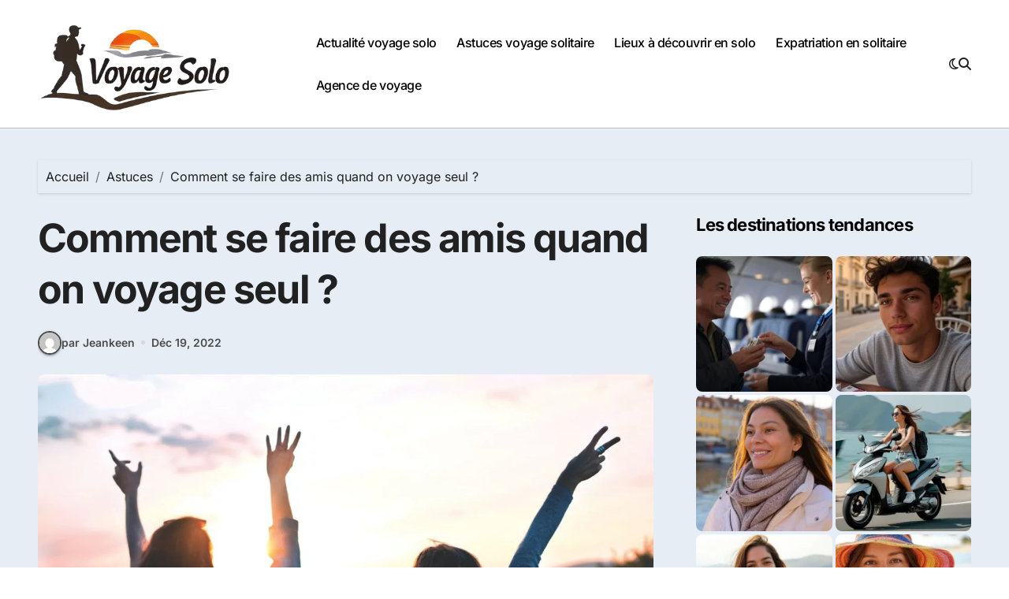

--- FILE ---
content_type: text/html; charset=UTF-8
request_url: https://www.voyagesolo.com/comment-se-faire-des-amis-quand-on-voyage-seul/
body_size: 17202
content:
<!-- =========================
Page Breadcrumb   
============================== -->
<!DOCTYPE html>
<html lang="fr-FR">
<head>
<meta charset="UTF-8">
<meta name="viewport" content="width=device-width, initial-scale=1">
<link rel="profile" href="http://gmpg.org/xfn/11">
<meta name='robots' content='index, follow, max-image-preview:large, max-snippet:-1, max-video-preview:-1' />
<!-- This site is optimized with the Yoast SEO plugin v26.1.1 - https://yoast.com/wordpress/plugins/seo/ -->
<title>Comment se faire des amis quand on voyage seul ?</title>
<meta name="description" content="Voyager seul ou seule peut être une expérience enrichissante et gratifiante. Cependant, il peut aussi être intimidant de visiter un endroit sans amis." />
<link rel="canonical" href="https://www.voyagesolo.com/comment-se-faire-des-amis-quand-on-voyage-seul/" />
<meta property="og:locale" content="fr_FR" />
<meta property="og:type" content="article" />
<meta property="og:title" content="Comment se faire des amis quand on voyage seul ?" />
<meta property="og:description" content="Voyager seul ou seule peut être une expérience enrichissante et gratifiante. Cependant, il peut aussi être intimidant de visiter un endroit sans amis." />
<meta property="og:url" content="https://www.voyagesolo.com/comment-se-faire-des-amis-quand-on-voyage-seul/" />
<meta property="og:site_name" content="Voyage Solo" />
<meta property="article:publisher" content="https://www.facebook.com/557071497687271" />
<meta property="article:published_time" content="2022-12-19T12:39:57+00:00" />
<meta property="og:image" content="https://www.voyagesolo.com/wp-content/uploads/2022/12/faire-des-amis-voyage-solo.jpg" />
<meta property="og:image:width" content="1200" />
<meta property="og:image:height" content="707" />
<meta property="og:image:type" content="image/jpeg" />
<meta name="author" content="Jeankeen" />
<meta name="twitter:card" content="summary_large_image" />
<meta name="twitter:label1" content="Écrit par" />
<meta name="twitter:data1" content="Jeankeen" />
<meta name="twitter:label2" content="Durée de lecture estimée" />
<meta name="twitter:data2" content="3 minutes" />
<script type="application/ld+json" class="yoast-schema-graph">{"@context":"https://schema.org","@graph":[{"@type":"Article","@id":"https://www.voyagesolo.com/comment-se-faire-des-amis-quand-on-voyage-seul/#article","isPartOf":{"@id":"https://www.voyagesolo.com/comment-se-faire-des-amis-quand-on-voyage-seul/"},"author":{"name":"Jeankeen","@id":"https://www.voyagesolo.com/#/schema/person/5e092be4de8c975e397bad5e86ecf0bc"},"headline":"Comment se faire des amis quand on voyage seul ?","datePublished":"2022-12-19T12:39:57+00:00","mainEntityOfPage":{"@id":"https://www.voyagesolo.com/comment-se-faire-des-amis-quand-on-voyage-seul/"},"wordCount":530,"publisher":{"@id":"https://www.voyagesolo.com/#organization"},"image":{"@id":"https://www.voyagesolo.com/comment-se-faire-des-amis-quand-on-voyage-seul/#primaryimage"},"thumbnailUrl":"https://www.voyagesolo.com/wp-content/uploads/2022/12/faire-des-amis-voyage-solo.jpg","articleSection":["Astuces"],"inLanguage":"fr-FR"},{"@type":"WebPage","@id":"https://www.voyagesolo.com/comment-se-faire-des-amis-quand-on-voyage-seul/","url":"https://www.voyagesolo.com/comment-se-faire-des-amis-quand-on-voyage-seul/","name":"Comment se faire des amis quand on voyage seul ?","isPartOf":{"@id":"https://www.voyagesolo.com/#website"},"primaryImageOfPage":{"@id":"https://www.voyagesolo.com/comment-se-faire-des-amis-quand-on-voyage-seul/#primaryimage"},"image":{"@id":"https://www.voyagesolo.com/comment-se-faire-des-amis-quand-on-voyage-seul/#primaryimage"},"thumbnailUrl":"https://www.voyagesolo.com/wp-content/uploads/2022/12/faire-des-amis-voyage-solo.jpg","datePublished":"2022-12-19T12:39:57+00:00","description":"Voyager seul ou seule peut être une expérience enrichissante et gratifiante. Cependant, il peut aussi être intimidant de visiter un endroit sans amis.","breadcrumb":{"@id":"https://www.voyagesolo.com/comment-se-faire-des-amis-quand-on-voyage-seul/#breadcrumb"},"inLanguage":"fr-FR","potentialAction":[{"@type":"ReadAction","target":["https://www.voyagesolo.com/comment-se-faire-des-amis-quand-on-voyage-seul/"]}]},{"@type":"ImageObject","inLanguage":"fr-FR","@id":"https://www.voyagesolo.com/comment-se-faire-des-amis-quand-on-voyage-seul/#primaryimage","url":"https://www.voyagesolo.com/wp-content/uploads/2022/12/faire-des-amis-voyage-solo.jpg","contentUrl":"https://www.voyagesolo.com/wp-content/uploads/2022/12/faire-des-amis-voyage-solo.jpg","width":1200,"height":707,"caption":"faire des amis voyage solo"},{"@type":"BreadcrumbList","@id":"https://www.voyagesolo.com/comment-se-faire-des-amis-quand-on-voyage-seul/#breadcrumb","itemListElement":[{"@type":"ListItem","position":1,"name":"Accueil","item":"https://www.voyagesolo.com/"},{"@type":"ListItem","position":2,"name":"Comment se faire des amis quand on voyage seul ?"}]},{"@type":"WebSite","@id":"https://www.voyagesolo.com/#website","url":"https://www.voyagesolo.com/","name":"Voyage Solo","description":"Guide pour préparer son voyage en solitaire ou son expatriation","publisher":{"@id":"https://www.voyagesolo.com/#organization"},"potentialAction":[{"@type":"SearchAction","target":{"@type":"EntryPoint","urlTemplate":"https://www.voyagesolo.com/?s={search_term_string}"},"query-input":{"@type":"PropertyValueSpecification","valueRequired":true,"valueName":"search_term_string"}}],"inLanguage":"fr-FR"},{"@type":"Organization","@id":"https://www.voyagesolo.com/#organization","name":"Voyage Solo","url":"https://www.voyagesolo.com/","logo":{"@type":"ImageObject","inLanguage":"fr-FR","@id":"https://www.voyagesolo.com/#/schema/logo/image/","url":"https://www.voyagesolo.com/wp-content/uploads/2026/01/cropped-voyage_solo_logo_2026-removebg-preview.png","contentUrl":"https://www.voyagesolo.com/wp-content/uploads/2026/01/cropped-voyage_solo_logo_2026-removebg-preview.png","width":377,"height":214,"caption":"Voyage Solo"},"image":{"@id":"https://www.voyagesolo.com/#/schema/logo/image/"},"sameAs":["https://www.facebook.com/557071497687271"]},{"@type":"Person","@id":"https://www.voyagesolo.com/#/schema/person/5e092be4de8c975e397bad5e86ecf0bc","name":"Jeankeen","image":{"@type":"ImageObject","inLanguage":"fr-FR","@id":"https://www.voyagesolo.com/#/schema/person/image/","url":"https://secure.gravatar.com/avatar/daeffe8c71e426218acd7fd7e15e50f92c9660e8d174c41fe332cb89624333c9?s=96&d=mm&r=g","contentUrl":"https://secure.gravatar.com/avatar/daeffe8c71e426218acd7fd7e15e50f92c9660e8d174c41fe332cb89624333c9?s=96&d=mm&r=g","caption":"Jeankeen"},"url":"https://www.voyagesolo.com/author/admin/"}]}</script>
<!-- / Yoast SEO plugin. -->
<link rel='dns-prefetch' href='//stats.wp.com' />
<link rel='dns-prefetch' href='//v0.wordpress.com' />
<link rel="alternate" type="application/rss+xml" title="Voyage Solo &raquo; Flux" href="https://www.voyagesolo.com/feed/" />
<link rel="alternate" type="application/rss+xml" title="Voyage Solo &raquo; Flux des commentaires" href="https://www.voyagesolo.com/comments/feed/" />
<link rel="alternate" title="oEmbed (JSON)" type="application/json+oembed" href="https://www.voyagesolo.com/wp-json/oembed/1.0/embed?url=https%3A%2F%2Fwww.voyagesolo.com%2Fcomment-se-faire-des-amis-quand-on-voyage-seul%2F" />
<link rel="alternate" title="oEmbed (XML)" type="text/xml+oembed" href="https://www.voyagesolo.com/wp-json/oembed/1.0/embed?url=https%3A%2F%2Fwww.voyagesolo.com%2Fcomment-se-faire-des-amis-quand-on-voyage-seul%2F&#038;format=xml" />
<style id='wp-img-auto-sizes-contain-inline-css' type='text/css'>
img:is([sizes=auto i],[sizes^="auto," i]){contain-intrinsic-size:3000px 1500px}
/*# sourceURL=wp-img-auto-sizes-contain-inline-css */
</style>
<!-- <link rel='stylesheet' id='jetpack_related-posts-css' href='https://www.voyagesolo.com/wp-content/plugins/jetpack/modules/related-posts/related-posts.css?ver=20240116' type='text/css' media='all' /> -->
<!-- <link rel='stylesheet' id='blogdata-theme-fonts-css' href='https://www.voyagesolo.com/wp-content/fonts/e6c1803f74aa6b897ab671e5037b2957.css?ver=20201110' type='text/css' media='all' /> -->
<link rel="stylesheet" type="text/css" href="//www.voyagesolo.com/wp-content/cache/wpfc-minified/qw3ryc9i/652dd.css" media="all"/>
<style id='wp-emoji-styles-inline-css' type='text/css'>
img.wp-smiley, img.emoji {
display: inline !important;
border: none !important;
box-shadow: none !important;
height: 1em !important;
width: 1em !important;
margin: 0 0.07em !important;
vertical-align: -0.1em !important;
background: none !important;
padding: 0 !important;
}
/*# sourceURL=wp-emoji-styles-inline-css */
</style>
<style id='wp-block-library-inline-css' type='text/css'>
:root{--wp-block-synced-color:#7a00df;--wp-block-synced-color--rgb:122,0,223;--wp-bound-block-color:var(--wp-block-synced-color);--wp-editor-canvas-background:#ddd;--wp-admin-theme-color:#007cba;--wp-admin-theme-color--rgb:0,124,186;--wp-admin-theme-color-darker-10:#006ba1;--wp-admin-theme-color-darker-10--rgb:0,107,160.5;--wp-admin-theme-color-darker-20:#005a87;--wp-admin-theme-color-darker-20--rgb:0,90,135;--wp-admin-border-width-focus:2px}@media (min-resolution:192dpi){:root{--wp-admin-border-width-focus:1.5px}}.wp-element-button{cursor:pointer}:root .has-very-light-gray-background-color{background-color:#eee}:root .has-very-dark-gray-background-color{background-color:#313131}:root .has-very-light-gray-color{color:#eee}:root .has-very-dark-gray-color{color:#313131}:root .has-vivid-green-cyan-to-vivid-cyan-blue-gradient-background{background:linear-gradient(135deg,#00d084,#0693e3)}:root .has-purple-crush-gradient-background{background:linear-gradient(135deg,#34e2e4,#4721fb 50%,#ab1dfe)}:root .has-hazy-dawn-gradient-background{background:linear-gradient(135deg,#faaca8,#dad0ec)}:root .has-subdued-olive-gradient-background{background:linear-gradient(135deg,#fafae1,#67a671)}:root .has-atomic-cream-gradient-background{background:linear-gradient(135deg,#fdd79a,#004a59)}:root .has-nightshade-gradient-background{background:linear-gradient(135deg,#330968,#31cdcf)}:root .has-midnight-gradient-background{background:linear-gradient(135deg,#020381,#2874fc)}:root{--wp--preset--font-size--normal:16px;--wp--preset--font-size--huge:42px}.has-regular-font-size{font-size:1em}.has-larger-font-size{font-size:2.625em}.has-normal-font-size{font-size:var(--wp--preset--font-size--normal)}.has-huge-font-size{font-size:var(--wp--preset--font-size--huge)}.has-text-align-center{text-align:center}.has-text-align-left{text-align:left}.has-text-align-right{text-align:right}.has-fit-text{white-space:nowrap!important}#end-resizable-editor-section{display:none}.aligncenter{clear:both}.items-justified-left{justify-content:flex-start}.items-justified-center{justify-content:center}.items-justified-right{justify-content:flex-end}.items-justified-space-between{justify-content:space-between}.screen-reader-text{border:0;clip-path:inset(50%);height:1px;margin:-1px;overflow:hidden;padding:0;position:absolute;width:1px;word-wrap:normal!important}.screen-reader-text:focus{background-color:#ddd;clip-path:none;color:#444;display:block;font-size:1em;height:auto;left:5px;line-height:normal;padding:15px 23px 14px;text-decoration:none;top:5px;width:auto;z-index:100000}html :where(.has-border-color){border-style:solid}html :where([style*=border-top-color]){border-top-style:solid}html :where([style*=border-right-color]){border-right-style:solid}html :where([style*=border-bottom-color]){border-bottom-style:solid}html :where([style*=border-left-color]){border-left-style:solid}html :where([style*=border-width]){border-style:solid}html :where([style*=border-top-width]){border-top-style:solid}html :where([style*=border-right-width]){border-right-style:solid}html :where([style*=border-bottom-width]){border-bottom-style:solid}html :where([style*=border-left-width]){border-left-style:solid}html :where(img[class*=wp-image-]){height:auto;max-width:100%}:where(figure){margin:0 0 1em}html :where(.is-position-sticky){--wp-admin--admin-bar--position-offset:var(--wp-admin--admin-bar--height,0px)}@media screen and (max-width:600px){html :where(.is-position-sticky){--wp-admin--admin-bar--position-offset:0px}}
/*# sourceURL=wp-block-library-inline-css */
</style><style id='global-styles-inline-css' type='text/css'>
:root{--wp--preset--aspect-ratio--square: 1;--wp--preset--aspect-ratio--4-3: 4/3;--wp--preset--aspect-ratio--3-4: 3/4;--wp--preset--aspect-ratio--3-2: 3/2;--wp--preset--aspect-ratio--2-3: 2/3;--wp--preset--aspect-ratio--16-9: 16/9;--wp--preset--aspect-ratio--9-16: 9/16;--wp--preset--color--black: #000000;--wp--preset--color--cyan-bluish-gray: #abb8c3;--wp--preset--color--white: #ffffff;--wp--preset--color--pale-pink: #f78da7;--wp--preset--color--vivid-red: #cf2e2e;--wp--preset--color--luminous-vivid-orange: #ff6900;--wp--preset--color--luminous-vivid-amber: #fcb900;--wp--preset--color--light-green-cyan: #7bdcb5;--wp--preset--color--vivid-green-cyan: #00d084;--wp--preset--color--pale-cyan-blue: #8ed1fc;--wp--preset--color--vivid-cyan-blue: #0693e3;--wp--preset--color--vivid-purple: #9b51e0;--wp--preset--gradient--vivid-cyan-blue-to-vivid-purple: linear-gradient(135deg,rgb(6,147,227) 0%,rgb(155,81,224) 100%);--wp--preset--gradient--light-green-cyan-to-vivid-green-cyan: linear-gradient(135deg,rgb(122,220,180) 0%,rgb(0,208,130) 100%);--wp--preset--gradient--luminous-vivid-amber-to-luminous-vivid-orange: linear-gradient(135deg,rgb(252,185,0) 0%,rgb(255,105,0) 100%);--wp--preset--gradient--luminous-vivid-orange-to-vivid-red: linear-gradient(135deg,rgb(255,105,0) 0%,rgb(207,46,46) 100%);--wp--preset--gradient--very-light-gray-to-cyan-bluish-gray: linear-gradient(135deg,rgb(238,238,238) 0%,rgb(169,184,195) 100%);--wp--preset--gradient--cool-to-warm-spectrum: linear-gradient(135deg,rgb(74,234,220) 0%,rgb(151,120,209) 20%,rgb(207,42,186) 40%,rgb(238,44,130) 60%,rgb(251,105,98) 80%,rgb(254,248,76) 100%);--wp--preset--gradient--blush-light-purple: linear-gradient(135deg,rgb(255,206,236) 0%,rgb(152,150,240) 100%);--wp--preset--gradient--blush-bordeaux: linear-gradient(135deg,rgb(254,205,165) 0%,rgb(254,45,45) 50%,rgb(107,0,62) 100%);--wp--preset--gradient--luminous-dusk: linear-gradient(135deg,rgb(255,203,112) 0%,rgb(199,81,192) 50%,rgb(65,88,208) 100%);--wp--preset--gradient--pale-ocean: linear-gradient(135deg,rgb(255,245,203) 0%,rgb(182,227,212) 50%,rgb(51,167,181) 100%);--wp--preset--gradient--electric-grass: linear-gradient(135deg,rgb(202,248,128) 0%,rgb(113,206,126) 100%);--wp--preset--gradient--midnight: linear-gradient(135deg,rgb(2,3,129) 0%,rgb(40,116,252) 100%);--wp--preset--font-size--small: 13px;--wp--preset--font-size--medium: 20px;--wp--preset--font-size--large: 36px;--wp--preset--font-size--x-large: 42px;--wp--preset--spacing--20: 0.44rem;--wp--preset--spacing--30: 0.67rem;--wp--preset--spacing--40: 1rem;--wp--preset--spacing--50: 1.5rem;--wp--preset--spacing--60: 2.25rem;--wp--preset--spacing--70: 3.38rem;--wp--preset--spacing--80: 5.06rem;--wp--preset--shadow--natural: 6px 6px 9px rgba(0, 0, 0, 0.2);--wp--preset--shadow--deep: 12px 12px 50px rgba(0, 0, 0, 0.4);--wp--preset--shadow--sharp: 6px 6px 0px rgba(0, 0, 0, 0.2);--wp--preset--shadow--outlined: 6px 6px 0px -3px rgb(255, 255, 255), 6px 6px rgb(0, 0, 0);--wp--preset--shadow--crisp: 6px 6px 0px rgb(0, 0, 0);}:where(.is-layout-flex){gap: 0.5em;}:where(.is-layout-grid){gap: 0.5em;}body .is-layout-flex{display: flex;}.is-layout-flex{flex-wrap: wrap;align-items: center;}.is-layout-flex > :is(*, div){margin: 0;}body .is-layout-grid{display: grid;}.is-layout-grid > :is(*, div){margin: 0;}:where(.wp-block-columns.is-layout-flex){gap: 2em;}:where(.wp-block-columns.is-layout-grid){gap: 2em;}:where(.wp-block-post-template.is-layout-flex){gap: 1.25em;}:where(.wp-block-post-template.is-layout-grid){gap: 1.25em;}.has-black-color{color: var(--wp--preset--color--black) !important;}.has-cyan-bluish-gray-color{color: var(--wp--preset--color--cyan-bluish-gray) !important;}.has-white-color{color: var(--wp--preset--color--white) !important;}.has-pale-pink-color{color: var(--wp--preset--color--pale-pink) !important;}.has-vivid-red-color{color: var(--wp--preset--color--vivid-red) !important;}.has-luminous-vivid-orange-color{color: var(--wp--preset--color--luminous-vivid-orange) !important;}.has-luminous-vivid-amber-color{color: var(--wp--preset--color--luminous-vivid-amber) !important;}.has-light-green-cyan-color{color: var(--wp--preset--color--light-green-cyan) !important;}.has-vivid-green-cyan-color{color: var(--wp--preset--color--vivid-green-cyan) !important;}.has-pale-cyan-blue-color{color: var(--wp--preset--color--pale-cyan-blue) !important;}.has-vivid-cyan-blue-color{color: var(--wp--preset--color--vivid-cyan-blue) !important;}.has-vivid-purple-color{color: var(--wp--preset--color--vivid-purple) !important;}.has-black-background-color{background-color: var(--wp--preset--color--black) !important;}.has-cyan-bluish-gray-background-color{background-color: var(--wp--preset--color--cyan-bluish-gray) !important;}.has-white-background-color{background-color: var(--wp--preset--color--white) !important;}.has-pale-pink-background-color{background-color: var(--wp--preset--color--pale-pink) !important;}.has-vivid-red-background-color{background-color: var(--wp--preset--color--vivid-red) !important;}.has-luminous-vivid-orange-background-color{background-color: var(--wp--preset--color--luminous-vivid-orange) !important;}.has-luminous-vivid-amber-background-color{background-color: var(--wp--preset--color--luminous-vivid-amber) !important;}.has-light-green-cyan-background-color{background-color: var(--wp--preset--color--light-green-cyan) !important;}.has-vivid-green-cyan-background-color{background-color: var(--wp--preset--color--vivid-green-cyan) !important;}.has-pale-cyan-blue-background-color{background-color: var(--wp--preset--color--pale-cyan-blue) !important;}.has-vivid-cyan-blue-background-color{background-color: var(--wp--preset--color--vivid-cyan-blue) !important;}.has-vivid-purple-background-color{background-color: var(--wp--preset--color--vivid-purple) !important;}.has-black-border-color{border-color: var(--wp--preset--color--black) !important;}.has-cyan-bluish-gray-border-color{border-color: var(--wp--preset--color--cyan-bluish-gray) !important;}.has-white-border-color{border-color: var(--wp--preset--color--white) !important;}.has-pale-pink-border-color{border-color: var(--wp--preset--color--pale-pink) !important;}.has-vivid-red-border-color{border-color: var(--wp--preset--color--vivid-red) !important;}.has-luminous-vivid-orange-border-color{border-color: var(--wp--preset--color--luminous-vivid-orange) !important;}.has-luminous-vivid-amber-border-color{border-color: var(--wp--preset--color--luminous-vivid-amber) !important;}.has-light-green-cyan-border-color{border-color: var(--wp--preset--color--light-green-cyan) !important;}.has-vivid-green-cyan-border-color{border-color: var(--wp--preset--color--vivid-green-cyan) !important;}.has-pale-cyan-blue-border-color{border-color: var(--wp--preset--color--pale-cyan-blue) !important;}.has-vivid-cyan-blue-border-color{border-color: var(--wp--preset--color--vivid-cyan-blue) !important;}.has-vivid-purple-border-color{border-color: var(--wp--preset--color--vivid-purple) !important;}.has-vivid-cyan-blue-to-vivid-purple-gradient-background{background: var(--wp--preset--gradient--vivid-cyan-blue-to-vivid-purple) !important;}.has-light-green-cyan-to-vivid-green-cyan-gradient-background{background: var(--wp--preset--gradient--light-green-cyan-to-vivid-green-cyan) !important;}.has-luminous-vivid-amber-to-luminous-vivid-orange-gradient-background{background: var(--wp--preset--gradient--luminous-vivid-amber-to-luminous-vivid-orange) !important;}.has-luminous-vivid-orange-to-vivid-red-gradient-background{background: var(--wp--preset--gradient--luminous-vivid-orange-to-vivid-red) !important;}.has-very-light-gray-to-cyan-bluish-gray-gradient-background{background: var(--wp--preset--gradient--very-light-gray-to-cyan-bluish-gray) !important;}.has-cool-to-warm-spectrum-gradient-background{background: var(--wp--preset--gradient--cool-to-warm-spectrum) !important;}.has-blush-light-purple-gradient-background{background: var(--wp--preset--gradient--blush-light-purple) !important;}.has-blush-bordeaux-gradient-background{background: var(--wp--preset--gradient--blush-bordeaux) !important;}.has-luminous-dusk-gradient-background{background: var(--wp--preset--gradient--luminous-dusk) !important;}.has-pale-ocean-gradient-background{background: var(--wp--preset--gradient--pale-ocean) !important;}.has-electric-grass-gradient-background{background: var(--wp--preset--gradient--electric-grass) !important;}.has-midnight-gradient-background{background: var(--wp--preset--gradient--midnight) !important;}.has-small-font-size{font-size: var(--wp--preset--font-size--small) !important;}.has-medium-font-size{font-size: var(--wp--preset--font-size--medium) !important;}.has-large-font-size{font-size: var(--wp--preset--font-size--large) !important;}.has-x-large-font-size{font-size: var(--wp--preset--font-size--x-large) !important;}
/*# sourceURL=global-styles-inline-css */
</style>
<style id='classic-theme-styles-inline-css' type='text/css'>
/*! This file is auto-generated */
.wp-block-button__link{color:#fff;background-color:#32373c;border-radius:9999px;box-shadow:none;text-decoration:none;padding:calc(.667em + 2px) calc(1.333em + 2px);font-size:1.125em}.wp-block-file__button{background:#32373c;color:#fff;text-decoration:none}
/*# sourceURL=/wp-includes/css/classic-themes.min.css */
</style>
<!-- <link rel='stylesheet' id='ez-toc-css' href='https://www.voyagesolo.com/wp-content/plugins/easy-table-of-contents/assets/css/screen.min.css?ver=2.0.76' type='text/css' media='all' /> -->
<link rel="stylesheet" type="text/css" href="//www.voyagesolo.com/wp-content/cache/wpfc-minified/lzio3e5q/652dd.css" media="all"/>
<style id='ez-toc-inline-css' type='text/css'>
div#ez-toc-container .ez-toc-title {font-size: 120%;}div#ez-toc-container .ez-toc-title {font-weight: 500;}div#ez-toc-container ul li , div#ez-toc-container ul li a {font-size: 95%;}div#ez-toc-container ul li , div#ez-toc-container ul li a {font-weight: 500;}div#ez-toc-container nav ul ul li {font-size: 90%;}
.ez-toc-container-direction {direction: ltr;}.ez-toc-counter ul{counter-reset: item ;}.ez-toc-counter nav ul li a::before {content: counters(item, '.', decimal) '. ';display: inline-block;counter-increment: item;flex-grow: 0;flex-shrink: 0;margin-right: .2em; float: left; }.ez-toc-widget-direction {direction: ltr;}.ez-toc-widget-container ul{counter-reset: item ;}.ez-toc-widget-container nav ul li a::before {content: counters(item, '.', decimal) '. ';display: inline-block;counter-increment: item;flex-grow: 0;flex-shrink: 0;margin-right: .2em; float: left; }
/*# sourceURL=ez-toc-inline-css */
</style>
<!-- <link rel='stylesheet' id='all-css-css' href='https://www.voyagesolo.com/wp-content/themes/blogdata/css/all.css?ver=6.9' type='text/css' media='all' /> -->
<!-- <link rel='stylesheet' id='dark-css' href='https://www.voyagesolo.com/wp-content/themes/blogdata/css/colors/dark.css?ver=6.9' type='text/css' media='all' /> -->
<!-- <link rel='stylesheet' id='core-css' href='https://www.voyagesolo.com/wp-content/themes/blogdata/css/core.css?ver=6.9' type='text/css' media='all' /> -->
<!-- <link rel='stylesheet' id='blogdata-style-css' href='https://www.voyagesolo.com/wp-content/themes/blogdata/style.css?ver=6.9' type='text/css' media='all' /> -->
<link rel="stylesheet" type="text/css" href="//www.voyagesolo.com/wp-content/cache/wpfc-minified/d4w4h605/652dd.css" media="all"/>
<style id='blogdata-style-inline-css' type='text/css'>
.site-branding-text .site-title a { font-size: 37px;} 
/*# sourceURL=blogdata-style-inline-css */
</style>
<!-- <link rel='stylesheet' id='wp-core-css' href='https://www.voyagesolo.com/wp-content/themes/blogdata/css/wp-core.css?ver=6.9' type='text/css' media='all' /> -->
<!-- <link rel='stylesheet' id='woocommerce-css-css' href='https://www.voyagesolo.com/wp-content/themes/blogdata/css/woo.css?ver=6.9' type='text/css' media='all' /> -->
<!-- <link rel='stylesheet' id='default-css' href='https://www.voyagesolo.com/wp-content/themes/blogdata/css/colors/default.css?ver=6.9' type='text/css' media='all' /> -->
<!-- <link rel='stylesheet' id='swiper-bundle-css-css' href='https://www.voyagesolo.com/wp-content/themes/blogdata/css/swiper-bundle.css?ver=6.9' type='text/css' media='all' /> -->
<!-- <link rel='stylesheet' id='menu-core-css-css' href='https://www.voyagesolo.com/wp-content/themes/blogdata/css/sm-core-css.css?ver=6.9' type='text/css' media='all' /> -->
<!-- <link rel='stylesheet' id='smartmenus-css' href='https://www.voyagesolo.com/wp-content/themes/blogdata/css/sm-clean.css?ver=6.9' type='text/css' media='all' /> -->
<!-- <link rel='stylesheet' id='jetpack-subscriptions-css' href='https://www.voyagesolo.com/wp-content/plugins/jetpack/_inc/build/subscriptions/subscriptions.min.css?ver=15.4' type='text/css' media='all' /> -->
<!-- <link rel='stylesheet' id='sharedaddy-css' href='https://www.voyagesolo.com/wp-content/plugins/jetpack/modules/sharedaddy/sharing.css?ver=15.4' type='text/css' media='all' /> -->
<!-- <link rel='stylesheet' id='social-logos-css' href='https://www.voyagesolo.com/wp-content/plugins/jetpack/_inc/social-logos/social-logos.min.css?ver=15.4' type='text/css' media='all' /> -->
<link rel="stylesheet" type="text/css" href="//www.voyagesolo.com/wp-content/cache/wpfc-minified/lxdiinc0/652dd.css" media="all"/>
<script type="text/javascript" id="jetpack_related-posts-js-extra">
/* <![CDATA[ */
var related_posts_js_options = {"post_heading":"h4"};
//# sourceURL=jetpack_related-posts-js-extra
/* ]]> */
</script>
<script src='//www.voyagesolo.com/wp-content/cache/wpfc-minified/880sdqys/652dd.js' type="text/javascript"></script>
<!-- <script type="text/javascript" src="https://www.voyagesolo.com/wp-content/plugins/jetpack/_inc/build/related-posts/related-posts.min.js?ver=20240116" id="jetpack_related-posts-js"></script> -->
<!-- <script type="text/javascript" src="https://www.voyagesolo.com/wp-includes/js/jquery/jquery.min.js?ver=3.7.1" id="jquery-core-js"></script> -->
<!-- <script type="text/javascript" src="https://www.voyagesolo.com/wp-includes/js/jquery/jquery-migrate.min.js?ver=3.4.1" id="jquery-migrate-js"></script> -->
<!-- <script type="text/javascript" src="https://www.voyagesolo.com/wp-content/themes/blogdata/js/navigation.js?ver=6.9" id="blogdata-navigation-js"></script> -->
<!-- <script type="text/javascript" src="https://www.voyagesolo.com/wp-content/themes/blogdata/js/swiper-bundle.js?ver=6.9" id="swiper-bundle-js"></script> -->
<!-- <script type="text/javascript" src="https://www.voyagesolo.com/wp-content/themes/blogdata/js/hc-sticky.js?ver=6.9" id="sticky-js-js"></script> -->
<!-- <script type="text/javascript" src="https://www.voyagesolo.com/wp-content/themes/blogdata/js/jquery.sticky.js?ver=6.9" id="sticky-header-js-js"></script> -->
<!-- <script type="text/javascript" src="https://www.voyagesolo.com/wp-content/themes/blogdata/js/jquery.smartmenus.js?ver=6.9" id="smartmenus-js-js"></script> -->
<!-- <script type="text/javascript" src="https://www.voyagesolo.com/wp-content/themes/blogdata/js/jquery.cookie.min.js?ver=6.9" id="jquery-cookie-js"></script> -->
<link rel="https://api.w.org/" href="https://www.voyagesolo.com/wp-json/" /><link rel="alternate" title="JSON" type="application/json" href="https://www.voyagesolo.com/wp-json/wp/v2/posts/912" /><link rel="EditURI" type="application/rsd+xml" title="RSD" href="https://www.voyagesolo.com/xmlrpc.php?rsd" />
<meta name="generator" content="WordPress 6.9" />
<link rel='shortlink' href='https://wp.me/p5DyN2-eI' />
<style>img#wpstats{display:none}</style>
<style>
.bs-blog-post p:nth-of-type(1)::first-letter {
display: none;
}
</style>
<style type="text/css">
.site-title,
.site-description {
position: absolute;
clip: rect(1px, 1px, 1px, 1px);
}
</style>
<link rel="icon" href="https://www.voyagesolo.com/wp-content/uploads/2026/01/cropped-cropped-voyage_solo_logo_2026-removebg-preview-32x32.png" sizes="32x32" />
<link rel="icon" href="https://www.voyagesolo.com/wp-content/uploads/2026/01/cropped-cropped-voyage_solo_logo_2026-removebg-preview-192x192.png" sizes="192x192" />
<link rel="apple-touch-icon" href="https://www.voyagesolo.com/wp-content/uploads/2026/01/cropped-cropped-voyage_solo_logo_2026-removebg-preview-180x180.png" />
<meta name="msapplication-TileImage" content="https://www.voyagesolo.com/wp-content/uploads/2026/01/cropped-cropped-voyage_solo_logo_2026-removebg-preview-270x270.png" />
<style type="text/css" id="wp-custom-css">
.main {
display: flex;
align-items: center; /* Centre verticalement les éléments enfants */
justify-content: flex-start; /* Aligne les éléments enfants au départ (gauche) */
width: 100%;
}
.logo {
display: flex;
align-items: center; /* Assure que le logo et le texte sont alignés verticalement */
}
.site-logo {
margin-right: 10px; /* Espace entre le logo et le titre */
width: 250px; /* Définit la largeur du logo à 150px */
height: auto; /* Conserve les proportions du logo */
}
.site-branding-text {
display: inline-block; /* Pour s'assurer qu'il est aligné horizontalement */
}
.site-title {
margin: 0;
display: inline; /* Mettre en ligne pour aligner directement à côté du logo */
}
.site-description {
margin-top: 5px; /* Ajustez selon les besoins pour l'espacement */
display: block; /* Rétablit le mode de bloc si nécessaire */
}
.footer-logo .custom-logo {
width: 150px; /* Définit la largeur du logo à 150px */
height: auto; /* Conserve les proportions du logo */
}
.wp-image-7 {
width: 150px; /* Définit la largeur de l'image à 150px */
height: auto; /* Conserve les proportions de l'image */
}
.custom-logo {
pointer-events: none; /* Désactive tous les événements de pointeur, y compris les clics */
cursor: default; /* Change le curseur pour indiquer qu'il n'est pas cliquable */
}
.size-medium {
width: 100px !important;
height: auto !important;
}		</style>
<script data-ad-client="ca-pub-4679335433738660" async data-type="lazy" data-src="https://pagead2.googlesyndication.com/pagead/js/adsbygoogle.js"></script>		
<!-- <link rel='stylesheet' id='jetpack-top-posts-widget-css' href='https://www.voyagesolo.com/wp-content/plugins/jetpack/modules/widgets/top-posts/style.css?ver=20141013' type='text/css' media='all' /> -->
<link rel="stylesheet" type="text/css" href="//www.voyagesolo.com/wp-content/cache/wpfc-minified/e733116p/652dd.css" media="all"/>
</head>
<body class="wp-singular post-template-default single single-post postid-912 single-format-standard wp-custom-logo wp-embed-responsive wp-theme-blogdata wide  ta-hide-date-author-in-list defaultcolor" >
<div id="page" class="site">
<a class="skip-link screen-reader-text" href="#content">
Passer au contenu</a>
<!--wrapper-->
<div class="wrapper" id="custom-background-css">
<!--==================== Header ====================-->
<!--header-->
<header class="bs-default">
<div class="clearfix"></div>
<!-- Main Menu Area-->
<div class="bs-menu-full sticky-header">
<div class="inner">
<div class="container">
<div class="main d-flex align-center">
<!-- logo Area-->
<!-- logo-->
<div class="logo">
<div class="site-logo">
<a href="https://www.voyagesolo.com/" class="navbar-brand" rel="home"><img width="377" height="214" src="https://www.voyagesolo.com/wp-content/uploads/2026/01/cropped-voyage_solo_logo_2026-removebg-preview.png" class="custom-logo" alt="Voyage Solo" decoding="async" fetchpriority="high" srcset="https://www.voyagesolo.com/wp-content/uploads/2026/01/cropped-voyage_solo_logo_2026-removebg-preview.png 377w, https://www.voyagesolo.com/wp-content/uploads/2026/01/cropped-voyage_solo_logo_2026-removebg-preview-300x170.png 300w" sizes="(max-width: 377px) 100vw, 377px" /></a>  </div>
<div class="site-branding-text d-none">
<p class="site-title"> <a href="https://www.voyagesolo.com/" rel="home">Voyage Solo</a></p>
<p class="site-description">Guide pour préparer son voyage en solitaire ou son expatriation</p>
</div>
</div><!-- /logo-->
<!-- /logo Area-->
<!-- Main Menu Area-->
<div class="navbar-wp">
<button class="menu-btn">
<span class="icon-bar"></span>
<span class="icon-bar"></span>
<span class="icon-bar"></span>
</button>
<nav id="main-nav" class="nav-wp justify-center">
<!-- Sample menu definition -->
<ul id="menu-navigation" class="sm sm-clean"><li id="menu-item-13" class="menu-item menu-item-type-taxonomy menu-item-object-category menu-item-13"><a class="nav-link" title="Actualité voyage solo" href="https://www.voyagesolo.com/sejours/actualite/">Actualité voyage solo</a></li>
<li id="menu-item-175" class="menu-item menu-item-type-taxonomy menu-item-object-category current-post-ancestor current-menu-parent current-post-parent menu-item-175"><a class="nav-link" title="Astuces voyage solitaire" href="https://www.voyagesolo.com/sejours/astuces/">Astuces voyage solitaire</a></li>
<li id="menu-item-176" class="menu-item menu-item-type-taxonomy menu-item-object-category menu-item-176"><a class="nav-link" title="Lieux à découvrir en solo" href="https://www.voyagesolo.com/sejours/lieux/">Lieux à découvrir en solo</a></li>
<li id="menu-item-2066" class="menu-item menu-item-type-taxonomy menu-item-object-category menu-item-2066"><a class="nav-link" title="Expatriation en solitaire" href="https://www.voyagesolo.com/sejours/expatriation/">Expatriation en solitaire</a></li>
<li id="menu-item-3268" class="menu-item menu-item-type-taxonomy menu-item-object-category menu-item-3268"><a class="nav-link" title="Agence de voyage" href="https://www.voyagesolo.com/sejours/agence-de-voyage/">Agence de voyage</a></li>
</ul>      </nav> 
</div>
<!-- /Main Menu Area-->
<!-- Right Area-->
<div class="right-nav">
<label class="switch d-none d-lg-inline-block" for="switch">
<input type="checkbox" name="theme" id="switch" class="defaultcolor" data-skin-mode="defaultcolor">
<span class="slider"></span>
</label>
<!-- search-->
<a class="msearch" href="#" bs-search-clickable="true">
<i class="fa-solid fa-magnifying-glass"></i>
</a>
<!-- /search-->
</div>
<!-- Right-->
</div><!-- /main-->
</div><!-- /container-->
</div><!-- /inner-->
</div><!-- /Main Menu Area-->
</header>
<aside class="bs-offcanvas end" bs-data-targeted="true">
<div class="bs-offcanvas-close">
<a href="#" class="bs-offcanvas-btn-close" bs-data-removable="true">
<span></span>
<span></span>
</a>
</div>
<div class="bs-offcanvas-inner">
<div class="bs-card-box empty-sidebar">
<div class="bs-widget-title one">
<h2 class='title'>Configurer la permutation de la colonne latérale</h3>
</div>
<p class='empty-sidebar-widget-text'>
This is an example widget to show how the Header Toggle Sidebar looks by default. You can add custom widgets from the          <a href='https://www.voyagesolo.com/wp-admin/widgets.php' title='widgets'>
widgets          </a>
in the admin.        </p>
</div>
</div>
</aside>
<main id="content" class="single-class content">
<!--/container-->
<div class="container"> 
<!--==================== breadcrumb section ====================-->
<div class="bs-breadcrumb-section">
<div class="overlay">
<div class="row">
<nav aria-label="breadcrumb">
<ol class="breadcrumb">
<div role="navigation" aria-label="Fil d’ariane" class="breadcrumb-trail breadcrumbs" itemprop="breadcrumb"><ul class="breadcrumb trail-items" itemscope itemtype="http://schema.org/BreadcrumbList"><meta name="numberOfItems" content="3" /><meta name="itemListOrder" content="Ascending" /><li itemprop="itemListElement breadcrumb-item" itemscope itemtype="http://schema.org/ListItem" class="trail-item breadcrumb-item  trail-begin"><a href="https://www.voyagesolo.com/" rel="home" itemprop="item"><span itemprop="name">Accueil</span></a><meta itemprop="position" content="1" /></li><li itemprop="itemListElement breadcrumb-item" itemscope itemtype="http://schema.org/ListItem" class="trail-item breadcrumb-item"><a href="https://www.voyagesolo.com/sejours/astuces/" itemprop="item"><span itemprop="name">Astuces</span></a><meta itemprop="position" content="2" /></li><li itemprop="itemListElement breadcrumb-item" itemscope itemtype="http://schema.org/ListItem" class="trail-item breadcrumb-item  trail-end"><span itemprop="name"><span itemprop="name">Comment se faire des amis quand on voyage seul ?</span></span><meta itemprop="position" content="3" /></li></ul></div> 
</ol>
</nav>
</div>
</div>
</div>
<!--row-->
<div class="row"> 
<div class="col-lg-8 content-right"> 
<div class="bs-blog-post single"> 
<div class="bs-header">
<h1 class="title" title="Comment se faire des amis quand on voyage seul ?">
Comment se faire des amis quand on voyage seul ?                        </h1> 
<div class="bs-info-author-block">
<div class="bs-blog-meta mb-0">
<span class="bs-author">
<a class="bs-author-pic" href="https://www.voyagesolo.com/author/admin/"> 
<img alt='' src='https://secure.gravatar.com/avatar/daeffe8c71e426218acd7fd7e15e50f92c9660e8d174c41fe332cb89624333c9?s=150&#038;d=mm&#038;r=g' srcset='https://secure.gravatar.com/avatar/daeffe8c71e426218acd7fd7e15e50f92c9660e8d174c41fe332cb89624333c9?s=300&#038;d=mm&#038;r=g 2x' class='avatar avatar-150 photo' height='150' width='150' decoding='async'/> 
par Jeankeen            </a>
</span>
<span class="bs-blog-date">
<a href="https://www.voyagesolo.com/2022/12/"><time datetime="">Déc 19, 2022</time></a>
</span>
</div>
</div>
<div class="bs-blog-thumb"><img width="1200" height="707" src="https://www.voyagesolo.com/wp-content/uploads/2022/12/faire-des-amis-voyage-solo.jpg" class="wp-post-image" alt="faire des amis voyage solo" decoding="async" srcset="https://www.voyagesolo.com/wp-content/uploads/2022/12/faire-des-amis-voyage-solo.jpg 1200w, https://www.voyagesolo.com/wp-content/uploads/2022/12/faire-des-amis-voyage-solo-300x177.jpg 300w, https://www.voyagesolo.com/wp-content/uploads/2022/12/faire-des-amis-voyage-solo-1024x603.jpg 1024w, https://www.voyagesolo.com/wp-content/uploads/2022/12/faire-des-amis-voyage-solo-768x452.jpg 768w" sizes="(max-width: 1200px) 100vw, 1200px" /></div>            </div>
<article class="small single">
<p><a href="https://www.voyagesolo.com/wp-content/uploads/2022/12/faire-des-amis-voyage-solo.jpg"><img decoding="async" class="alignnone size-full wp-image-914" src="https://www.voyagesolo.com/wp-content/uploads/2022/12/faire-des-amis-voyage-solo.jpg" alt="faire des amis voyage solo" width="1200" height="707" srcset="https://www.voyagesolo.com/wp-content/uploads/2022/12/faire-des-amis-voyage-solo.jpg 1200w, https://www.voyagesolo.com/wp-content/uploads/2022/12/faire-des-amis-voyage-solo-300x177.jpg 300w, https://www.voyagesolo.com/wp-content/uploads/2022/12/faire-des-amis-voyage-solo-1024x603.jpg 1024w, https://www.voyagesolo.com/wp-content/uploads/2022/12/faire-des-amis-voyage-solo-768x452.jpg 768w" sizes="(max-width: 1200px) 100vw, 1200px" /></a></p>
<p>Voyager seul ou seule peut être une expérience enrichissante et gratifiante. Cependant, il peut aussi être intimidant de visiter un endroit sans amis. Heureusement, vous pouvez facilement apprendre comment faire des amis lorsque vous voyagez seul. Dans cet article, je vais vous expliquer comment vous pouvez facilement et efficacement faire des amis quand vous voyagez seul.</p>
<p>Le premier conseil que je vous donne pour faire des amis lorsque vous voyagez seul est de vous familiariser avec le lieu. Cela vous permet de vous adapter à l&rsquo;environnement et de comprendre le type de personnes que vous pourriez rencontrer. Une fois que vous avez une bonne connaissance de l&rsquo;endroit où vous êtes, vous pouvez alors commencer à faire des recherches sur les lieux et les endroits où vous pourriez rencontrer des personnes intéressantes. Vous pouvez également rechercher des activités que vous pourriez participer, telles que des visites touristiques ou des événements qui s&rsquo;y déroulent.</p>
<p>Une fois que vous avez une idée des endroits où vous pouvez rencontrer des gens, vous pouvez alors commencer à interagir avec eux. Établir un contact visuel est une excellente façon de montrer que vous êtes ouvert aux conversations. Vous pouvez également vous présenter et échanger des informations personnelles avec les personnes que vous rencontrez. Cela peut vous aider à créer un lien plus profond avec les gens autour de vous.</p>
<p>Une autre façon d&rsquo;établir des liens lorsque vous voyagez seul est d&rsquo;utiliser les médias sociaux. Les médias sociaux peuvent être un excellent moyen de vous connecter avec des personnes qui partagent les mêmes intérêts que vous. Vous pouvez trouver des groupes sur des sites comme Facebook et Twitter où vous pouvez discuter avec des gens qui partagent les mêmes passions que vous. Vous pouvez également rejoindre des forums en ligne dédiés aux voyageurs et échanger des conseils et des astuces avec les autres personnes qui les utilisent.</p>
<div style="clear:both; margin-top:0em; margin-bottom:1em;"><a href="https://www.voyagesolo.com/partir-seule-en-vacances-a-50-ans-guide-pour-un-voyage-solo-en-toute-independance/" target="_self" rel="dofollow" class="u6d1f4712c35f34048d8a988d5841e3e0"><!-- INLINE RELATED POSTS 1/3 //--><style> .u6d1f4712c35f34048d8a988d5841e3e0 { padding:0px; margin: 0; padding-top:1em!important; padding-bottom:1em!important; width:100%; display: block; font-weight:bold; background-color:#eaeaea; border:0!important; border-left:4px solid #34495E!important; text-decoration:none; } .u6d1f4712c35f34048d8a988d5841e3e0:active, .u6d1f4712c35f34048d8a988d5841e3e0:hover { opacity: 1; transition: opacity 250ms; webkit-transition: opacity 250ms; text-decoration:none; } .u6d1f4712c35f34048d8a988d5841e3e0 { transition: background-color 250ms; webkit-transition: background-color 250ms; opacity: 1; transition: opacity 250ms; webkit-transition: opacity 250ms; } .u6d1f4712c35f34048d8a988d5841e3e0 .ctaText { font-weight:bold; color:#464646; text-decoration:none; font-size: 16px; } .u6d1f4712c35f34048d8a988d5841e3e0 .postTitle { color:#D35400; text-decoration: underline!important; font-size: 16px; } .u6d1f4712c35f34048d8a988d5841e3e0:hover .postTitle { text-decoration: underline!important; } </style><div style="padding-left:1em; padding-right:1em;"><span class="ctaText">Lire aussi :</span>&nbsp; <span class="postTitle">Partir seule en vacances à 50 ans : guide pour un voyage solo en toute indépendance</span></div></a></div><p>Enfin, vous pouvez également vous rendre dans des endroits où vous pourrez rencontrer des personnes qui partagent les mêmes intérêts que vous. Par exemple, si vous êtes intéressé par la nature, vous pouvez participer à des randonnées ou à des excursions en plein air. Vous pouvez également participer à des événements culturels, tels que des festivals ou des expositions, ou vous rendre dans des bars ou des clubs pour rencontrer des personnes intéressantes. Vous pouvez même rejoindre des groupes qui organisent des activités spécifiques, telles que des soirées à thème ou des événements de réseautage.</p>
<p>En fin de compte, faire des amis lorsque vous voyagez seul n&rsquo;est pas difficile. Il suffit d&rsquo;être curieux et de s&rsquo;ouvrir aux possibilités. Vous pouvez également utiliser les médias sociaux et les forums en ligne pour trouver des personnes qui partagent les mêmes centres d&rsquo;intérêt que vous. Une fois que vous avez trouvé des gens avec qui vous êtes à l&rsquo;aise, vous pouvez alors partager de bons moments ensemble. Alors, qu&rsquo;attendez-vous ? Commencez à faire des amis aujourd&rsquo;hui !</p>
<div class="sharedaddy sd-sharing-enabled"><div class="robots-nocontent sd-block sd-social sd-social-icon-text sd-sharing"><h3 class="sd-title">Partager :</h3><div class="sd-content"><ul><li class="share-facebook"><a rel="nofollow noopener noreferrer"
data-shared="sharing-facebook-912"
class="share-facebook sd-button share-icon"
href="https://www.voyagesolo.com/comment-se-faire-des-amis-quand-on-voyage-seul/?share=facebook"
target="_blank"
aria-labelledby="sharing-facebook-912"
>
<span id="sharing-facebook-912" hidden>Cliquez pour partager sur Facebook(ouvre dans une nouvelle fenêtre)</span>
<span>Facebook</span>
</a></li><li class="share-twitter"><a rel="nofollow noopener noreferrer"
data-shared="sharing-twitter-912"
class="share-twitter sd-button share-icon"
href="https://www.voyagesolo.com/comment-se-faire-des-amis-quand-on-voyage-seul/?share=twitter"
target="_blank"
aria-labelledby="sharing-twitter-912"
>
<span id="sharing-twitter-912" hidden>Cliquer pour partager sur X(ouvre dans une nouvelle fenêtre)</span>
<span>X</span>
</a></li><li class="share-end"></li></ul></div></div></div>
<div id='jp-relatedposts' class='jp-relatedposts' >
<h3 class="jp-relatedposts-headline"><em>Les destinations solo tendances</em></h3>
</div>                    <div class="clearfix mb-3"></div>
<nav class="navigation post-navigation" aria-label="Publications">
<h2 class="screen-reader-text">Navigation de l’article</h2>
<div class="nav-links"><div class="nav-previous"><a href="https://www.voyagesolo.com/les-5-meilleurs-pays-pour-voyager-seul-pour-la-premiere-fois/" rel="prev"><div class="fas fa-angle-double-left"></div><span> Les 5 meilleurs pays pour voyager seul pour la première fois</span></a></div><div class="nav-next"><a href="https://www.voyagesolo.com/pourquoi-voyager-au-laos-en-solitaire/" rel="next"><span>Pourquoi voyager au Laos en solitaire</span> <div class="fas fa-angle-double-right"></div></a></div></div>
</nav>            </article>
</div>
</div>
<!--col-lg-4-->
<aside class="col-lg-4 sidebar-right">
<div id="sidebar-right" class="bs-sidebar bs-sticky">
<div id="top-posts-2" class="bs-widget widget_top-posts"><div class="bs-widget-title one"><h2 class="title">Les destinations tendances</h2></div><div class='widgets-grid-layout no-grav'>
<div class="widget-grid-view-image"><a href="https://www.voyagesolo.com/prix-des-cigarettes-dans-lavion-ou-en-duty-free-tout-savoir-pour-voyager-malin/" title="Prix des cigarettes dans l&#039;avion ou en duty-free  : tout savoir pour voyager malin" class="bump-view" data-bump-view="tp"><img loading="lazy" width="200" height="200" src="https://i0.wp.com/www.voyagesolo.com/wp-content/uploads/2025/07/Prix-des-cigarettes-dans-lavion-tout-savoir-pour-voyager-malin.jpg?resize=200%2C200&#038;ssl=1" srcset="https://i0.wp.com/www.voyagesolo.com/wp-content/uploads/2025/07/Prix-des-cigarettes-dans-lavion-tout-savoir-pour-voyager-malin.jpg?resize=200%2C200&amp;ssl=1 1x, https://i0.wp.com/www.voyagesolo.com/wp-content/uploads/2025/07/Prix-des-cigarettes-dans-lavion-tout-savoir-pour-voyager-malin.jpg?resize=300%2C300&amp;ssl=1 1.5x, https://i0.wp.com/www.voyagesolo.com/wp-content/uploads/2025/07/Prix-des-cigarettes-dans-lavion-tout-savoir-pour-voyager-malin.jpg?resize=400%2C400&amp;ssl=1 2x, https://i0.wp.com/www.voyagesolo.com/wp-content/uploads/2025/07/Prix-des-cigarettes-dans-lavion-tout-savoir-pour-voyager-malin.jpg?resize=600%2C600&amp;ssl=1 3x, https://i0.wp.com/www.voyagesolo.com/wp-content/uploads/2025/07/Prix-des-cigarettes-dans-lavion-tout-savoir-pour-voyager-malin.jpg?resize=800%2C800&amp;ssl=1 4x" alt="Prix des cigarettes dans l&#039;avion ou en duty-free  : tout savoir pour voyager malin" data-pin-nopin="true"/></a></div><div class="widget-grid-view-image"><a href="https://www.voyagesolo.com/prix-des-cigarettes-a-malte/" title="Prix des cigarettes à Malte en 2026 : comparatif avec la France" class="bump-view" data-bump-view="tp"><img loading="lazy" width="200" height="200" src="https://i0.wp.com/www.voyagesolo.com/wp-content/uploads/2025/08/Prix-des-cigarettes-a-Malte.jpg?resize=200%2C200&#038;ssl=1" srcset="https://i0.wp.com/www.voyagesolo.com/wp-content/uploads/2025/08/Prix-des-cigarettes-a-Malte.jpg?resize=200%2C200&amp;ssl=1 1x, https://i0.wp.com/www.voyagesolo.com/wp-content/uploads/2025/08/Prix-des-cigarettes-a-Malte.jpg?resize=300%2C300&amp;ssl=1 1.5x, https://i0.wp.com/www.voyagesolo.com/wp-content/uploads/2025/08/Prix-des-cigarettes-a-Malte.jpg?resize=400%2C400&amp;ssl=1 2x, https://i0.wp.com/www.voyagesolo.com/wp-content/uploads/2025/08/Prix-des-cigarettes-a-Malte.jpg?resize=600%2C600&amp;ssl=1 3x, https://i0.wp.com/www.voyagesolo.com/wp-content/uploads/2025/08/Prix-des-cigarettes-a-Malte.jpg?resize=800%2C800&amp;ssl=1 4x" alt="Prix des cigarettes à Malte en 2026 : comparatif avec la France" data-pin-nopin="true"/></a></div><div class="widget-grid-view-image"><a href="https://www.voyagesolo.com/voyager-seule-a-copenhague-capitale-du-danemark-conseils-pratiques-pour-une-experience-enrichissante-et-securisee/" title="Voyager seule à Copenhague, capitale du Danemark : conseils pratiques pour une expérience enrichissante et sécurisée" class="bump-view" data-bump-view="tp"><img loading="lazy" width="200" height="200" src="https://i0.wp.com/www.voyagesolo.com/wp-content/uploads/2025/01/Voyager-seule-a-Copenhague-capitale-du-Danemark.jpg?resize=200%2C200&#038;ssl=1" srcset="https://i0.wp.com/www.voyagesolo.com/wp-content/uploads/2025/01/Voyager-seule-a-Copenhague-capitale-du-Danemark.jpg?resize=200%2C200&amp;ssl=1 1x, https://i0.wp.com/www.voyagesolo.com/wp-content/uploads/2025/01/Voyager-seule-a-Copenhague-capitale-du-Danemark.jpg?resize=300%2C300&amp;ssl=1 1.5x, https://i0.wp.com/www.voyagesolo.com/wp-content/uploads/2025/01/Voyager-seule-a-Copenhague-capitale-du-Danemark.jpg?resize=400%2C400&amp;ssl=1 2x, https://i0.wp.com/www.voyagesolo.com/wp-content/uploads/2025/01/Voyager-seule-a-Copenhague-capitale-du-Danemark.jpg?resize=600%2C600&amp;ssl=1 3x, https://i0.wp.com/www.voyagesolo.com/wp-content/uploads/2025/01/Voyager-seule-a-Copenhague-capitale-du-Danemark.jpg?resize=800%2C800&amp;ssl=1 4x" alt="Voyager seule à Copenhague, capitale du Danemark : conseils pratiques pour une expérience enrichissante et sécurisée" data-pin-nopin="true"/></a></div><div class="widget-grid-view-image"><a href="https://www.voyagesolo.com/voyager-seule-au-vietnam-conseils-pratiques-et-securite-pour-une-experience-enrichissante/" title="Voyager seule au Vietnam : conseils pratiques et sécurité pour une expérience enrichissante" class="bump-view" data-bump-view="tp"><img loading="lazy" width="200" height="200" src="https://i0.wp.com/www.voyagesolo.com/wp-content/uploads/2024/09/voyager-seule-au-Vietnam.jpg?resize=200%2C200&#038;ssl=1" srcset="https://i0.wp.com/www.voyagesolo.com/wp-content/uploads/2024/09/voyager-seule-au-Vietnam.jpg?resize=200%2C200&amp;ssl=1 1x, https://i0.wp.com/www.voyagesolo.com/wp-content/uploads/2024/09/voyager-seule-au-Vietnam.jpg?resize=300%2C300&amp;ssl=1 1.5x, https://i0.wp.com/www.voyagesolo.com/wp-content/uploads/2024/09/voyager-seule-au-Vietnam.jpg?resize=400%2C400&amp;ssl=1 2x, https://i0.wp.com/www.voyagesolo.com/wp-content/uploads/2024/09/voyager-seule-au-Vietnam.jpg?resize=600%2C600&amp;ssl=1 3x, https://i0.wp.com/www.voyagesolo.com/wp-content/uploads/2024/09/voyager-seule-au-Vietnam.jpg?resize=800%2C800&amp;ssl=1 4x" alt="Voyager seule au Vietnam : conseils pratiques et sécurité pour une expérience enrichissante" data-pin-nopin="true"/></a></div><div class="widget-grid-view-image"><a href="https://www.voyagesolo.com/voyager-seule-en-ecosse-conseils-pratiques-pour-une-aventure-inoubliable/" title="Voyager seule en Écosse : conseils pratiques pour une aventure inoubliable" class="bump-view" data-bump-view="tp"><img loading="lazy" width="200" height="200" src="https://i0.wp.com/www.voyagesolo.com/wp-content/uploads/2025/01/Voyager-seule-en-Ecosse-conseils-pratiques-pour-une-aventure-inoubliable.jpg?resize=200%2C200&#038;ssl=1" srcset="https://i0.wp.com/www.voyagesolo.com/wp-content/uploads/2025/01/Voyager-seule-en-Ecosse-conseils-pratiques-pour-une-aventure-inoubliable.jpg?resize=200%2C200&amp;ssl=1 1x, https://i0.wp.com/www.voyagesolo.com/wp-content/uploads/2025/01/Voyager-seule-en-Ecosse-conseils-pratiques-pour-une-aventure-inoubliable.jpg?resize=300%2C300&amp;ssl=1 1.5x, https://i0.wp.com/www.voyagesolo.com/wp-content/uploads/2025/01/Voyager-seule-en-Ecosse-conseils-pratiques-pour-une-aventure-inoubliable.jpg?resize=400%2C400&amp;ssl=1 2x, https://i0.wp.com/www.voyagesolo.com/wp-content/uploads/2025/01/Voyager-seule-en-Ecosse-conseils-pratiques-pour-une-aventure-inoubliable.jpg?resize=600%2C600&amp;ssl=1 3x, https://i0.wp.com/www.voyagesolo.com/wp-content/uploads/2025/01/Voyager-seule-en-Ecosse-conseils-pratiques-pour-une-aventure-inoubliable.jpg?resize=800%2C800&amp;ssl=1 4x" alt="Voyager seule en Écosse : conseils pratiques pour une aventure inoubliable" data-pin-nopin="true"/></a></div><div class="widget-grid-view-image"><a href="https://www.voyagesolo.com/voyage-solo-en-fevrier-ou-partir-au-soleil-en-toute-securite/" title="Voyage solo en février : où partir au soleil en toute sécurité ?" class="bump-view" data-bump-view="tp"><img loading="lazy" width="200" height="200" src="https://i0.wp.com/www.voyagesolo.com/wp-content/uploads/2025/01/partir-au-soleil-fevrier-en-solo.jpg?resize=200%2C200&#038;ssl=1" srcset="https://i0.wp.com/www.voyagesolo.com/wp-content/uploads/2025/01/partir-au-soleil-fevrier-en-solo.jpg?resize=200%2C200&amp;ssl=1 1x, https://i0.wp.com/www.voyagesolo.com/wp-content/uploads/2025/01/partir-au-soleil-fevrier-en-solo.jpg?resize=300%2C300&amp;ssl=1 1.5x, https://i0.wp.com/www.voyagesolo.com/wp-content/uploads/2025/01/partir-au-soleil-fevrier-en-solo.jpg?resize=400%2C400&amp;ssl=1 2x, https://i0.wp.com/www.voyagesolo.com/wp-content/uploads/2025/01/partir-au-soleil-fevrier-en-solo.jpg?resize=600%2C600&amp;ssl=1 3x, https://i0.wp.com/www.voyagesolo.com/wp-content/uploads/2025/01/partir-au-soleil-fevrier-en-solo.jpg?resize=800%2C800&amp;ssl=1 4x" alt="Voyage solo en février : où partir au soleil en toute sécurité ?" data-pin-nopin="true"/></a></div><div class="widget-grid-view-image"><a href="https://www.voyagesolo.com/voyagez-seul-a-la-cite-dangkor-au-cambodge/" title="Voyagez seul à la cité d&#039;Angkor au Cambodge" class="bump-view" data-bump-view="tp"><img loading="lazy" width="200" height="200" src="https://i0.wp.com/www.voyagesolo.com/wp-content/uploads/2014/02/Angkor-Wat-Cambodge.jpg?resize=200%2C200&#038;ssl=1" srcset="https://i0.wp.com/www.voyagesolo.com/wp-content/uploads/2014/02/Angkor-Wat-Cambodge.jpg?resize=200%2C200&amp;ssl=1 1x, https://i0.wp.com/www.voyagesolo.com/wp-content/uploads/2014/02/Angkor-Wat-Cambodge.jpg?resize=300%2C300&amp;ssl=1 1.5x, https://i0.wp.com/www.voyagesolo.com/wp-content/uploads/2014/02/Angkor-Wat-Cambodge.jpg?resize=400%2C400&amp;ssl=1 2x" alt="Voyagez seul à la cité d&#039;Angkor au Cambodge" data-pin-nopin="true"/></a></div><div class="widget-grid-view-image"><a href="https://www.voyagesolo.com/voyages-en-solitaire-conseils-pratiques-pour-voyager-a-petit-budget-avec-budgetair/" title="Voyages en solitaire : conseils pratiques pour voyager à petit budget avec BudgetAir" class="bump-view" data-bump-view="tp"><img loading="lazy" width="200" height="200" src="https://i0.wp.com/www.voyagesolo.com/wp-content/uploads/2025/01/BudgetAir.jpg?resize=200%2C200&#038;ssl=1" srcset="https://i0.wp.com/www.voyagesolo.com/wp-content/uploads/2025/01/BudgetAir.jpg?resize=200%2C200&amp;ssl=1 1x, https://i0.wp.com/www.voyagesolo.com/wp-content/uploads/2025/01/BudgetAir.jpg?resize=300%2C300&amp;ssl=1 1.5x, https://i0.wp.com/www.voyagesolo.com/wp-content/uploads/2025/01/BudgetAir.jpg?resize=400%2C400&amp;ssl=1 2x, https://i0.wp.com/www.voyagesolo.com/wp-content/uploads/2025/01/BudgetAir.jpg?resize=600%2C600&amp;ssl=1 3x, https://i0.wp.com/www.voyagesolo.com/wp-content/uploads/2025/01/BudgetAir.jpg?resize=800%2C800&amp;ssl=1 4x" alt="Voyages en solitaire : conseils pratiques pour voyager à petit budget avec BudgetAir" data-pin-nopin="true"/></a></div><div class="widget-grid-view-image"><a href="https://www.voyagesolo.com/lyon-marseille-quel-transport-prendre-quand-on-voyage-en-solo/" title="Lyon – Marseille, quel transport prendre quand on voyage en solo ?" class="bump-view" data-bump-view="tp"><img loading="lazy" width="200" height="200" src="https://i0.wp.com/www.voyagesolo.com/wp-content/uploads/2015/01/Lyon-France-600x375.jpg?resize=200%2C200&#038;ssl=1" srcset="https://i0.wp.com/www.voyagesolo.com/wp-content/uploads/2015/01/Lyon-France-600x375.jpg?resize=200%2C200&amp;ssl=1 1x, https://i0.wp.com/www.voyagesolo.com/wp-content/uploads/2015/01/Lyon-France-600x375.jpg?resize=300%2C300&amp;ssl=1 1.5x, https://i0.wp.com/www.voyagesolo.com/wp-content/uploads/2015/01/Lyon-France-600x375.jpg?resize=400%2C400&amp;ssl=1 2x, https://i0.wp.com/www.voyagesolo.com/wp-content/uploads/2015/01/Lyon-France-600x375.jpg?resize=600%2C600&amp;ssl=1 3x" alt="Lyon – Marseille, quel transport prendre quand on voyage en solo ?" data-pin-nopin="true"/></a></div><div class="widget-grid-view-image"><a href="https://www.voyagesolo.com/ou-partir-seule-en-fevrier-au-soleil/" title="Où partir seule en février au soleil" class="bump-view" data-bump-view="tp"><img loading="lazy" width="200" height="200" src="https://i0.wp.com/www.voyagesolo.com/wp-content/uploads/2025/01/Ou-partir-seule-en-fevrier-au-soleil.jpg?resize=200%2C200&#038;ssl=1" srcset="https://i0.wp.com/www.voyagesolo.com/wp-content/uploads/2025/01/Ou-partir-seule-en-fevrier-au-soleil.jpg?resize=200%2C200&amp;ssl=1 1x, https://i0.wp.com/www.voyagesolo.com/wp-content/uploads/2025/01/Ou-partir-seule-en-fevrier-au-soleil.jpg?resize=300%2C300&amp;ssl=1 1.5x, https://i0.wp.com/www.voyagesolo.com/wp-content/uploads/2025/01/Ou-partir-seule-en-fevrier-au-soleil.jpg?resize=400%2C400&amp;ssl=1 2x, https://i0.wp.com/www.voyagesolo.com/wp-content/uploads/2025/01/Ou-partir-seule-en-fevrier-au-soleil.jpg?resize=600%2C600&amp;ssl=1 3x, https://i0.wp.com/www.voyagesolo.com/wp-content/uploads/2025/01/Ou-partir-seule-en-fevrier-au-soleil.jpg?resize=800%2C800&amp;ssl=1 4x" alt="Où partir seule en février au soleil" data-pin-nopin="true"/></a></div></div>
</div><div id="search-2" class="bs-widget widget_search"><form role="search" method="get" class="search-form" action="https://www.voyagesolo.com/">
<label>
<span class="screen-reader-text">Rechercher :</span>
<input type="search" class="search-field" placeholder="Rechercher…" value="" name="s" />
</label>
<input type="submit" class="search-submit" value="Rechercher" />
</form></div>
<div id="recent-posts-2" class="bs-widget widget_recent_entries">
<div class="bs-widget-title one"><h2 class="title">Nos dernières publications voyage</h2></div>
<ul>
<li>
<a href="https://www.voyagesolo.com/top-3-des-meilleures-activites-pour-un-sejour-en-solo-a-la-reunion/">Top 3 des meilleures activités pour un séjour en solo à La Réunion</a>
</li>
<li>
<a href="https://www.voyagesolo.com/ou-trouver-un-camping-avec-jacuzzi-en-france-destinations-et-hebergements-incontournables/">Où trouver un camping avec jacuzzi en France : destinations et hébergements incontournables</a>
</li>
<li>
<a href="https://www.voyagesolo.com/location-dune-voiture-en-guyane-tout-savoir-pour-explorer-librement-le-departement/">Location d&rsquo;une voiture en Guyane : tout savoir pour explorer librement le département</a>
</li>
<li>
<a href="https://www.voyagesolo.com/ou-feter-le-nouvel-an-au-soleil-destinations-ensoleillees-pour-un-reveillon-inoubliable/">Où fêter le Nouvel An au soleil : destinations ensoleillées pour un réveillon inoubliable</a>
</li>
<li>
<a href="https://www.voyagesolo.com/voyage-spirituel-en-israel-explorez-les-sites-sacres-pour-une-transformation-interieure/">Voyage spirituel en Israël : explorez les sites sacrés pour une transformation intérieure</a>
</li>
</ul>
</div><div id="blog_subscription-2" class="bs-widget widget_blog_subscription jetpack_subscription_widget"><div class="bs-widget-title one"><h2 class="title">Abonnez-vous à voyagesolo.com par e-mail.</h2></div>
<div class="wp-block-jetpack-subscriptions__container">
<form action="#" method="post" accept-charset="utf-8" id="subscribe-blog-blog_subscription-2"
data-blog="83310208"
data-post_access_level="everybody" >
<div id="subscribe-text"><p>Saisissez votre adresse e-mail pour vous abonner et recevoir une notification de chaque nouvel article par e-mail.</p>
</div>
<p id="subscribe-email">
<label id="jetpack-subscribe-label"
class="screen-reader-text"
for="subscribe-field-blog_subscription-2">
Adresse e-mail						</label>
<input type="email" name="email" autocomplete="email" required="required"
value=""
id="subscribe-field-blog_subscription-2"
placeholder="Adresse e-mail"
/>
</p>
<p id="subscribe-submit"
>
<input type="hidden" name="action" value="subscribe"/>
<input type="hidden" name="source" value="https://www.voyagesolo.com/comment-se-faire-des-amis-quand-on-voyage-seul/"/>
<input type="hidden" name="sub-type" value="widget"/>
<input type="hidden" name="redirect_fragment" value="subscribe-blog-blog_subscription-2"/>
<input type="hidden" id="_wpnonce" name="_wpnonce" value="8b9d425d48" /><input type="hidden" name="_wp_http_referer" value="/comment-se-faire-des-amis-quand-on-voyage-seul/" />						<button type="submit"
class="wp-block-button__link"
name="jetpack_subscriptions_widget"
>
Abonnez-vous						</button>
</p>
</form>
</div>
</div></div>
</aside>
<!--/col-lg-4-->
</div>
<!--/row-->
</div>
<!--/container-->
</main> 
<!-- </main> -->
<!--==================== FOOTER AREA ====================-->
<footer class="footer one"
>
<div class="overlay" style="background-color: ;">
<!--Start bs-footer-widget-area-->
<div class="bs-footer-bottom-area">
<div class="container">
<div class="row align-center">
<div class="col-lg-6 col-md-6">
<div class="footer-logo text-xs">
<a href="https://www.voyagesolo.com/" class="navbar-brand" rel="home"><img width="377" height="214" src="https://www.voyagesolo.com/wp-content/uploads/2026/01/cropped-voyage_solo_logo_2026-removebg-preview.png" class="custom-logo" alt="Voyage Solo" decoding="async" srcset="https://www.voyagesolo.com/wp-content/uploads/2026/01/cropped-voyage_solo_logo_2026-removebg-preview.png 377w, https://www.voyagesolo.com/wp-content/uploads/2026/01/cropped-voyage_solo_logo_2026-removebg-preview-300x170.png 300w" sizes="(max-width: 377px) 100vw, 377px" /></a>                                    <div class="site-branding-text">
<p class="site-title-footer"> <a href="https://www.voyagesolo.com/" rel="home">Voyage Solo</a></p>
<p class="site-description-footer">Guide pour préparer son voyage en solitaire ou son expatriation</p>
</div>
</div>
</div>
<!--col-lg-3-->
<div class="col-lg-6 col-md-6">
<ul class="bs-social">
<li>
<a  href="https://www.facebook.com/voyagesolo">
<i class="fab fa-facebook"></i>
</a>
</li>
<li>
<a  href="#">
<i class="fa-brands fa-x-twitter"></i>
</a>
</li>
<li>
<a  href="#">
<i class="fab fa-instagram"></i>
</a>
</li>
<li>
<a  href="#">
<i class="fab fa-youtube"></i>
</a>
</li>
<li>
<a  href="#">
<i class="fab fa-telegram"></i>
</a>
</li>
</ul>                            </div>
<!--/col-lg-3-->
</div>
<!--/row-->
</div>
<!--/container-->
</div>
<!--End bs-footer-widget-area-->
<div class="bs-footer-copyright">
<div class="container">
<div class="row">
<div class="col-lg-12 text-center">
<p class="mb-0">
<span class="sep">  </span>
Copyright @ 2026 Tous droits réservés - voyagesolo.com - <a href="https://www.voyagesolo.com/mentions-legales/">Mentions Légales </a> - <a href="https://www.voyagesolo.com/nous-contacter/">Contacts</a>
</a>
</p>
</div>
</div>
</div>
</div> 
</div>
<!--/overlay-->
</footer>
<!--/footer-->
</div>
<!--/wrapper-->
<!--Scroll To Top-->
<div class="blogdata_stt">
<a href="#" class="bs_upscr">
<i class="fa-solid fa-arrow-up"></i>
</a>
</div>
<!--/Scroll To Top-->
<script type="speculationrules">
{"prefetch":[{"source":"document","where":{"and":[{"href_matches":"/*"},{"not":{"href_matches":["/wp-*.php","/wp-admin/*","/wp-content/uploads/*","/wp-content/*","/wp-content/plugins/*","/wp-content/themes/blogdata/*","/*\\?(.+)"]}},{"not":{"selector_matches":"a[rel~=\"nofollow\"]"}},{"not":{"selector_matches":".no-prefetch, .no-prefetch a"}}]},"eagerness":"conservative"}]}
</script>
<div class="search-popup" bs-search-targeted="true">
<div class="search-popup-content">
<div class="search-popup-close">
<button type="button" class="btn-close" bs-dismiss-search="true"><i class="fa-solid fa-xmark"></i></button>
</div>
<div class="search-inner">
<form role="search" method="get" class="search-form" action="https://www.voyagesolo.com/">
<label>
<span class="screen-reader-text">Rechercher :</span>
<input type="search" class="search-field" placeholder="Rechercher…" value="" name="s" />
</label>
<input type="submit" class="search-submit" value="Rechercher" />
</form>                </div>
</div>
</div>
<div class="bs-overlay-section" bs-remove-overlay="true"></div>
<style type="text/css"> 
:root {
--wrap-color: #e6edf4;
}
/*==================== Site title and tagline ====================*/
.site-title a, .site-description{
color: 000;
}
body.dark .site-title a, body.dark .site-description{
color: #fff;
}
/*=================== Blog Post Color ===================*/
.header-six .header-middle{
background: ;
}
.header-six .header-middle .overlay{
background-color: ;
}
.site-branding-text .site-title a:hover{
color: #a90e6d !important;
}
body.dark .site-branding-text .site-title a:hover{
color: #a90e6d !important;
}
/* Footer Color*/
footer .bs-footer-copyright {
background: ;
}
footer .bs-widget p, footer .site-title a, footer .site-title a:hover , footer .site-description, footer .site-description:hover, footer .bs-widget h6, footer .mg_contact_widget .bs-widget h6 {
color: ;
}
footer .bs-footer-copyright p, footer .bs-footer-copyright a {
color: ;
}
@media (min-width: 992px) {
.archive-class .sidebar-right, .archive-class .sidebar-left , .index-class .sidebar-right, .index-class .sidebar-left{
flex: 100;
max-width:% !important;
}
.archive-class .content-right , .index-class .content-right {
max-width: calc((100% - %)) !important;
}
}
</style>
<style>
/*=================== Blog Post Color ===================*/
</style>
<div style="display:none">
<div class="grofile-hash-map-1649d67a7ac71690bfd10cf99f4bf85d">
</div>
</div>
<script type="text/javascript">
window.WPCOM_sharing_counts = {"https://www.voyagesolo.com/comment-se-faire-des-amis-quand-on-voyage-seul/":912};
</script>
<script type="text/javascript" id="flying-scripts">const loadScriptsTimer=setTimeout(loadScripts,5*1000);const userInteractionEvents=['click', 'mousemove', 'keydown', 'touchstart', 'touchmove', 'wheel'];userInteractionEvents.forEach(function(event){window.addEventListener(event,triggerScriptLoader,{passive:!0})});function triggerScriptLoader(){loadScripts();clearTimeout(loadScriptsTimer);userInteractionEvents.forEach(function(event){window.removeEventListener(event,triggerScriptLoader,{passive:!0})})}
function loadScripts(){document.querySelectorAll("script[data-type='lazy']").forEach(function(elem){elem.setAttribute("src",elem.getAttribute("data-src"))})}</script>
<script>
/(trident|msie)/i.test(navigator.userAgent)&&document.getElementById&&window.addEventListener&&window.addEventListener("hashchange",function(){var t,e=location.hash.substring(1);/^[A-z0-9_-]+$/.test(e)&&(t=document.getElementById(e))&&(/^(?:a|select|input|button|textarea)$/i.test(t.tagName)||(t.tabIndex=-1),t.focus())},!1);
</script>
<script type="text/javascript" id="ez-toc-scroll-scriptjs-js-extra">
/* <![CDATA[ */
var eztoc_smooth_local = {"scroll_offset":"30","add_request_uri":"","add_self_reference_link":""};
//# sourceURL=ez-toc-scroll-scriptjs-js-extra
/* ]]> */
</script>
<script type="text/javascript" src="https://www.voyagesolo.com/wp-content/plugins/easy-table-of-contents/assets/js/smooth_scroll.min.js?ver=2.0.76" id="ez-toc-scroll-scriptjs-js"></script>
<script type="text/javascript" src="https://www.voyagesolo.com/wp-content/plugins/easy-table-of-contents/vendor/js-cookie/js.cookie.min.js?ver=2.2.1" id="ez-toc-js-cookie-js"></script>
<script type="text/javascript" src="https://www.voyagesolo.com/wp-content/plugins/easy-table-of-contents/vendor/sticky-kit/jquery.sticky-kit.min.js?ver=1.9.2" id="ez-toc-jquery-sticky-kit-js"></script>
<script type="text/javascript" id="ez-toc-js-js-extra">
/* <![CDATA[ */
var ezTOC = {"smooth_scroll":"1","visibility_hide_by_default":"","scroll_offset":"30","fallbackIcon":"\u003Cspan class=\"\"\u003E\u003Cspan class=\"eztoc-hide\" style=\"display:none;\"\u003EToggle\u003C/span\u003E\u003Cspan class=\"ez-toc-icon-toggle-span\"\u003E\u003Csvg style=\"fill: #999;color:#999\" xmlns=\"http://www.w3.org/2000/svg\" class=\"list-377408\" width=\"20px\" height=\"20px\" viewBox=\"0 0 24 24\" fill=\"none\"\u003E\u003Cpath d=\"M6 6H4v2h2V6zm14 0H8v2h12V6zM4 11h2v2H4v-2zm16 0H8v2h12v-2zM4 16h2v2H4v-2zm16 0H8v2h12v-2z\" fill=\"currentColor\"\u003E\u003C/path\u003E\u003C/svg\u003E\u003Csvg style=\"fill: #999;color:#999\" class=\"arrow-unsorted-368013\" xmlns=\"http://www.w3.org/2000/svg\" width=\"10px\" height=\"10px\" viewBox=\"0 0 24 24\" version=\"1.2\" baseProfile=\"tiny\"\u003E\u003Cpath d=\"M18.2 9.3l-6.2-6.3-6.2 6.3c-.2.2-.3.4-.3.7s.1.5.3.7c.2.2.4.3.7.3h11c.3 0 .5-.1.7-.3.2-.2.3-.5.3-.7s-.1-.5-.3-.7zM5.8 14.7l6.2 6.3 6.2-6.3c.2-.2.3-.5.3-.7s-.1-.5-.3-.7c-.2-.2-.4-.3-.7-.3h-11c-.3 0-.5.1-.7.3-.2.2-.3.5-.3.7s.1.5.3.7z\"/\u003E\u003C/svg\u003E\u003C/span\u003E\u003C/span\u003E","chamomile_theme_is_on":""};
//# sourceURL=ez-toc-js-js-extra
/* ]]> */
</script>
<script type="text/javascript" src="https://www.voyagesolo.com/wp-content/plugins/easy-table-of-contents/assets/js/front.min.js?ver=2.0.76-1760262628" id="ez-toc-js-js"></script>
<script type="text/javascript" id="jetpack-stats-js-before">
/* <![CDATA[ */
_stq = window._stq || [];
_stq.push([ "view", {"v":"ext","blog":"83310208","post":"912","tz":"1","srv":"www.voyagesolo.com","j":"1:15.4"} ]);
_stq.push([ "clickTrackerInit", "83310208", "912" ]);
//# sourceURL=jetpack-stats-js-before
/* ]]> */
</script>
<script type="text/javascript" src="https://stats.wp.com/e-202605.js" id="jetpack-stats-js" defer="defer" data-wp-strategy="defer"></script>
<script type="text/javascript" src="https://www.voyagesolo.com/wp-content/themes/blogdata/js/custom.js?ver=6.9" id="blogdata_custom-js-js"></script>
<script type="text/javascript" src="https://www.voyagesolo.com/wp-content/themes/blogdata/js/dark.js?ver=6.9" id="blogdata-dark-js"></script>
<script type="text/javascript" id="sharing-js-js-extra">
/* <![CDATA[ */
var sharing_js_options = {"lang":"en","counts":"1","is_stats_active":"1"};
//# sourceURL=sharing-js-js-extra
/* ]]> */
</script>
<script type="text/javascript" src="https://www.voyagesolo.com/wp-content/plugins/jetpack/_inc/build/sharedaddy/sharing.min.js?ver=15.4" id="sharing-js-js"></script>
<script type="text/javascript" id="sharing-js-js-after">
/* <![CDATA[ */
var windowOpen;
( function () {
function matches( el, sel ) {
return !! (
el.matches && el.matches( sel ) ||
el.msMatchesSelector && el.msMatchesSelector( sel )
);
}
document.body.addEventListener( 'click', function ( event ) {
if ( ! event.target ) {
return;
}
var el;
if ( matches( event.target, 'a.share-facebook' ) ) {
el = event.target;
} else if ( event.target.parentNode && matches( event.target.parentNode, 'a.share-facebook' ) ) {
el = event.target.parentNode;
}
if ( el ) {
event.preventDefault();
// If there's another sharing window open, close it.
if ( typeof windowOpen !== 'undefined' ) {
windowOpen.close();
}
windowOpen = window.open( el.getAttribute( 'href' ), 'wpcomfacebook', 'menubar=1,resizable=1,width=600,height=400' );
return false;
}
} );
} )();
var windowOpen;
( function () {
function matches( el, sel ) {
return !! (
el.matches && el.matches( sel ) ||
el.msMatchesSelector && el.msMatchesSelector( sel )
);
}
document.body.addEventListener( 'click', function ( event ) {
if ( ! event.target ) {
return;
}
var el;
if ( matches( event.target, 'a.share-twitter' ) ) {
el = event.target;
} else if ( event.target.parentNode && matches( event.target.parentNode, 'a.share-twitter' ) ) {
el = event.target.parentNode;
}
if ( el ) {
event.preventDefault();
// If there's another sharing window open, close it.
if ( typeof windowOpen !== 'undefined' ) {
windowOpen.close();
}
windowOpen = window.open( el.getAttribute( 'href' ), 'wpcomtwitter', 'menubar=1,resizable=1,width=600,height=350' );
return false;
}
} );
} )();
//# sourceURL=sharing-js-js-after
/* ]]> */
</script>
<script id="wp-emoji-settings" type="application/json">
{"baseUrl":"https://s.w.org/images/core/emoji/17.0.2/72x72/","ext":".png","svgUrl":"https://s.w.org/images/core/emoji/17.0.2/svg/","svgExt":".svg","source":{"concatemoji":"https://www.voyagesolo.com/wp-includes/js/wp-emoji-release.min.js?ver=6.9"}}
</script>
<script type="module">
/* <![CDATA[ */
/*! This file is auto-generated */
const a=JSON.parse(document.getElementById("wp-emoji-settings").textContent),o=(window._wpemojiSettings=a,"wpEmojiSettingsSupports"),s=["flag","emoji"];function i(e){try{var t={supportTests:e,timestamp:(new Date).valueOf()};sessionStorage.setItem(o,JSON.stringify(t))}catch(e){}}function c(e,t,n){e.clearRect(0,0,e.canvas.width,e.canvas.height),e.fillText(t,0,0);t=new Uint32Array(e.getImageData(0,0,e.canvas.width,e.canvas.height).data);e.clearRect(0,0,e.canvas.width,e.canvas.height),e.fillText(n,0,0);const a=new Uint32Array(e.getImageData(0,0,e.canvas.width,e.canvas.height).data);return t.every((e,t)=>e===a[t])}function p(e,t){e.clearRect(0,0,e.canvas.width,e.canvas.height),e.fillText(t,0,0);var n=e.getImageData(16,16,1,1);for(let e=0;e<n.data.length;e++)if(0!==n.data[e])return!1;return!0}function u(e,t,n,a){switch(t){case"flag":return n(e,"\ud83c\udff3\ufe0f\u200d\u26a7\ufe0f","\ud83c\udff3\ufe0f\u200b\u26a7\ufe0f")?!1:!n(e,"\ud83c\udde8\ud83c\uddf6","\ud83c\udde8\u200b\ud83c\uddf6")&&!n(e,"\ud83c\udff4\udb40\udc67\udb40\udc62\udb40\udc65\udb40\udc6e\udb40\udc67\udb40\udc7f","\ud83c\udff4\u200b\udb40\udc67\u200b\udb40\udc62\u200b\udb40\udc65\u200b\udb40\udc6e\u200b\udb40\udc67\u200b\udb40\udc7f");case"emoji":return!a(e,"\ud83e\u1fac8")}return!1}function f(e,t,n,a){let r;const o=(r="undefined"!=typeof WorkerGlobalScope&&self instanceof WorkerGlobalScope?new OffscreenCanvas(300,150):document.createElement("canvas")).getContext("2d",{willReadFrequently:!0}),s=(o.textBaseline="top",o.font="600 32px Arial",{});return e.forEach(e=>{s[e]=t(o,e,n,a)}),s}function r(e){var t=document.createElement("script");t.src=e,t.defer=!0,document.head.appendChild(t)}a.supports={everything:!0,everythingExceptFlag:!0},new Promise(t=>{let n=function(){try{var e=JSON.parse(sessionStorage.getItem(o));if("object"==typeof e&&"number"==typeof e.timestamp&&(new Date).valueOf()<e.timestamp+604800&&"object"==typeof e.supportTests)return e.supportTests}catch(e){}return null}();if(!n){if("undefined"!=typeof Worker&&"undefined"!=typeof OffscreenCanvas&&"undefined"!=typeof URL&&URL.createObjectURL&&"undefined"!=typeof Blob)try{var e="postMessage("+f.toString()+"("+[JSON.stringify(s),u.toString(),c.toString(),p.toString()].join(",")+"));",a=new Blob([e],{type:"text/javascript"});const r=new Worker(URL.createObjectURL(a),{name:"wpTestEmojiSupports"});return void(r.onmessage=e=>{i(n=e.data),r.terminate(),t(n)})}catch(e){}i(n=f(s,u,c,p))}t(n)}).then(e=>{for(const n in e)a.supports[n]=e[n],a.supports.everything=a.supports.everything&&a.supports[n],"flag"!==n&&(a.supports.everythingExceptFlag=a.supports.everythingExceptFlag&&a.supports[n]);var t;a.supports.everythingExceptFlag=a.supports.everythingExceptFlag&&!a.supports.flag,a.supports.everything||((t=a.source||{}).concatemoji?r(t.concatemoji):t.wpemoji&&t.twemoji&&(r(t.twemoji),r(t.wpemoji)))});
//# sourceURL=https://www.voyagesolo.com/wp-includes/js/wp-emoji-loader.min.js
/* ]]> */
</script>
</body>
</html><!-- WP Fastest Cache file was created in 0.375 seconds, on 28 January 2026 @ 10 h 44 min --><!-- need to refresh to see cached version -->

--- FILE ---
content_type: text/css
request_url: https://www.voyagesolo.com/wp-content/cache/wpfc-minified/lxdiinc0/652dd.css
body_size: 29108
content:
table {
border-collapse: collapse;
margin: 0 0 24px;
width: 100%;
word-wrap: break-word;
}
table, th, td {
border: 1px solid #e9e9e9;
}
th {
background: #f6f6f6;
padding: 8px 11px;
text-align: start;
}
td a{
font-weight: 700;
}
td {
padding: 8px 11px;
}
.small.single a, p a, .small.single .nav-links a:hover, .bs-info-author-block .title a:hover, .bs-sidebar .bs-widget ul li a:hover, .wp-block-latest-comments .wp-block-latest-comments__comment-link:hover, .bs-blog-meta a:hover, .small.single .wp-block-latest-posts li a:hover, .small.single .wp-block-categories-list li a:hover, .small.single .wp-block-categories__list li a:hover, .small.single .wp-block-archives-list li a:hover, .bs-footer-copyright p a:hover, .page-class .bs-card-box a{
text-decoration: underline;
}
.small.single a:hover, p a:hover, .small.single .wp-block-button__link, .site-title a, .small.single .nav-links a, .small.single .single-nav-links a, a, .site-title-footer a, .small.single .wp-block-latest-posts li a, .small.single .wp-block-categories-list li a, .small.single .wp-block-categories__list li a, .small.single .wp-block-archives-list li a, .bs-footer-copyright p a, .page-class .bs-card-box a:hover, .comments-area.bs-card-box a{
text-decoration: none;
}
.content table,
.single table {
border-collapse: collapse;
margin: 0 0 24px;
width: 100%;
word-wrap: break-word;
}
.wp-block-calendar table th{
background: #f6f6f6;
color: #01012f;
padding: 8px 11.2px;
text-align: start;
font-weight: 700;
}
.content td,
.single td {
padding: 8px 11.2px;
}
.content table,
.single table .content th,
.single th .content td,
.single td {
border: 1px solid #e9e9e9;
}
.form-control {
border-radius: 0;
margin-bottom: 20px;
box-shadow: inherit;
padding: 6px 12px;
line-height: 40px;
border-width: 2px;
border-style: solid;
height: 40px;
}
.form-control:focus {
box-shadow: inherit;
}
address {
margin: 0 0 1.6rem;
line-height: 2;
}
pre {
background: #f6f6f6;
margin-bottom: 32px;
max-width: 100%;
overflow: auto;
padding: 16px;
}
mark,
ins,
.mark {
padding: 2px 5px;
border-radius: 3px;
}
hr {
background-color: #e9e9e9;
border: 0;
height: 1px;
}
code,
kbd,
tt,
var {
font-size: 16px;
}
code,
kbd,
tt,
var,
samp,
pre {
font-family: Inconsolata, monospace;
-webkit-hyphens: none;
-moz-hyphens: none;
-ms-hyphens: none;
hyphens: none;
}
abbr,
acronym {
border-bottom: 1px dotted #e9e9e9;
cursor: help;
}
iframe {
border: 0;
}
big {
font-size: 125%;
}
s,
strike,
del {
text-decoration: line-through;
}
em,
cite,
q {
font-style: italic;
}
ins,
mark {
text-decoration: none;
padding: 0 3px;
}
mark, span.highlight, code, kbd, var, samp, tt {
padding: 2px 5px;
border-radius: 4px;
}
legend {
color: #000;
padding: 5px 10px;
font-weight: 600;
display: table;
max-width: 100%;
border-bottom: none;
width: auto;
padding: 0;
white-space: normal;
}
.gallery .gallery-icon img {
height: auto;
max-width: 100%;
padding: 0;
border: 5px solid #fff;
-moz-box-shadow: 0 0 5px 2px rgba(45, 20, 20, .3);
-webkit-box-shadow: 0 0 5px 2px rgba(45, 20, 20, .3);
box-shadow: 0 0 5px 2px rgba(45, 20, 20, .3);
}
fieldset {
margin-bottom: 1rem;
border: 1px solid #e9e9e9;
margin: 0 2px;
padding: 0.35rem 0.950rem 0.75rem;
}
fieldset p {
margin: 0px 0 20px;
}
.post-edit-link i {
margin-left: 0px;
}
::-webkit-input-placeholder {
color: #463838;
}
:-moz-placeholder {
color: #463838;
}
::-moz-placeholder {
color: #463838;
}
:-ms-input-placeholder {
color: #463838;
} .screen-reader-text {
border: 0;
clip: rect(1px, 1px, 1px, 1px);
clip-path: inset(50%);
height: 1px;
margin: -1px;
overflow: hidden;
padding: 0;
position: absolute;
width: 1px;
word-wrap: normal !important;
}
.screen-reader-text:focus {
background-color: #eee;
clip: auto !important;
clip-path: none;
color: #444;
display: block;
font-size: 1em;
height: auto;
left: 5px;
line-height: normal;
padding: 15px 23px 14px;
text-decoration: none;
top: 5px;
width: auto;
z-index: 100000; }
.skip-link:focus {
display: block;
left: .6rem;
top: .7rem;
font-size: 1.4rem;
font-weight: 600;
text-decoration: none;
line-height: normal;
padding: 1.5rem 2.3rem 1.4rem;
z-index: 100000;
left: auto;
}
.wp-smiley {
margin-bottom: 0 !important;
}
.has-text-align-left {
text-align: start !important;
}
.has-text-align-center {
text-align: center !important;
}
.has-text-align-right {
text-align: end !important;
} .gallery {
margin-left: -0.5em;
margin-right: -0.5em;
}
.gallery:after {
display: table;
content: "";
clear: both;
}
.gallery-item {
margin: 0;
float: left;
padding: 0.5em;
}
.gallery-item img {
width: 100%;
}
.gallery-columns-1 .gallery-item {
width: 100%;
float: none;
}
.gallery-columns-2 .gallery-item {
width: 50%
}
.gallery-columns-3 .gallery-item {
width: 33.3333%
}
.gallery-columns-4 .gallery-item {
width: 25%
}
.gallery-columns-5 .gallery-item {
width: 20%
}
.gallery-columns-6 .gallery-item {
width: 16.6667%
}
.gallery-columns-7 .gallery-item {
width: 14.2857%
}
.gallery-columns-8 .gallery-item {
width: 12.5%
}
.gallery-columns-9 .gallery-item {
width: 11.1111%
}
.gallery-columns-2 .gallery-item:nth-child(2n+1),
.gallery-columns-3 .gallery-item:nth-child(3n+1),
.gallery-columns-4 .gallery-item:nth-child(4n+1),
.gallery-columns-5 .gallery-item:nth-child(5n+1),
.gallery-columns-6 .gallery-item:nth-child(6n+1),
.gallery-columns-7 .gallery-item:nth-child(7n+1),
.gallery-columns-8 .gallery-item:nth-child(8n+1),
.gallery-columns-9 .gallery-item:nth-child(9n+1) {
clear: left;
}
.wp-block-button .wp-block-button__link, .wp-block-button .wp-block-button__link{
padding: 10px 35px;
line-height: 30px;
overflow: hidden;
position: relative;
border-radius: 0;
font-weight: bold;
display: inline-block;
transition: all 0.2s ease 0s;
border-radius: 30px;
border: none;
font-size: 16px;
}
:where(.wp-block-search__button-inside .wp-block-search__inside-wrapper) {
border: none;
} .entry-content img {
margin: 0 0 1.5em 0;
}
.alignleft:has(img),
img.alignleft {
margin-right: 1.5em;
display: inline;
float: left;
}
.alignright:has(img),
img.alignright {
margin-left: 1.5em;
display: inline;
float: right;
}
.aligncenter:has(img),
img.aligncenter {
margin-right: auto;
margin-left: auto;
display: block;
clear: both;
}
.alignnone,
img.alignnone { }
.wp-caption {
margin-bottom: 1.5em;
text-align: center;
padding-top: 5px;
}
.wp-caption img {
border: 0 none;
padding: 0;
margin: 0;
}
.wp-caption p.wp-caption-text {
line-height: 1.5;
font-size: 10px;
margin: 0;
}
.wp-caption,
.gallery-caption {
max-width: 100%;
}
.wp-smiley {
margin: 0 !important;
max-height: 1em;
}
blockquote.left {
margin-right: 20px;
text-align: end;
margin-left: 0;
width: 33%;
float: left;
}
blockquote.right {
margin-left: 20px;
text-align: start;
margin-right: 0;
width: 33%;
float: right;
}
.gallery dl {}
.gallery dt {}
.gallery dd {}
.gallery dl a {}
.gallery dl img {}
.gallery-caption {}
.size-full {}
.size-large {}
.size-medium {}
.size-thumbnail {} .wpcf7-form {
margin-bottom: 50px;
}
.wpcf7-form label {
display: block;
}
.wpcf7-textarea {
height: 200px;
}
.commentlist .bypostauthor {}
.commentlist li ul.children li.bypostauthor {}
.sticky {} .bs-sidebar .bs-left-menu-widget ul li {
border-radius: 0;
margin: 0;
padding: 10px 20px;
}
.bs-sidebar .bs-left-menu-widget ul li:hover,
.bs-sidebar .bs-left-menu-widget ul li.active {
border-radius: 0 30px 30px 0;
}
.wp-block-group__inner-container {
overflow-x: hidden;
}
ol.wp-block-latest-comments {
padding: 0;
}
.rtl ol.wp-block-latest-comments {
padding: 0;
}
.wp-block-separator:not(.is-style-dots):not(.is-style-wide):not(.alignwide):not(.alignwide):not(.alignfull) {
max-width: 100px;
margin: auto;
} .bs-sidebar .wp-block-social-links .wp-social-link {
padding: 0;
}
.bs-sidebar .wp-block-social-links .wp-social-link:last-child {
margin-bottom: 10px;
}
.bs-sidebar .wp-block-social-links .wp-social-link .wp-block-social-link-anchor:hover {
padding: 0.25em;
} .bs-widget .calendar_wrap table {
width: 100%;
font-size: 15px;
}
.bs-widget .calendar_wrap table caption {
font-size: 16px;
font-weight: 500;
line-height: 35px;
margin-bottom: 0;
padding: 5px 12px;
text-align: center;
border-width: 1px;
border-style: solid;
}
.bs-widget .calendar_wrap table thead th {
border-width: 1px;
border-style: solid;
}
.bs-widget .calendar_wrap table tbody td:hover,
.bs-widget .calendar_wrap table tbody #today:hover {
transition: all 0.3s ease 0s;
}
.bs-widget .calendar_wrap table tfoot {
border-width: 1px;
border-style: solid;
}
.bs-widget .calendar_wrap table thead th {
text-align: center;
padding: 6px 0;
}
.bs-widget .calendar_wrap table tbody td {
line-height: 1.7;
transition: background 0.15s ease 0s;
text-align: center;
border-width: 1px;
border-style: solid;
padding: 3px 5px;
}
.bs-widget .calendar_wrap table tfoot {
font-size: 11px;
}
.bs-widget .calendar_wrap table tfoot tr td#prev {
padding: 5px;
text-transform: uppercase;
}
.bs-widget .calendar_wrap table tfoot tr td#next {
padding: 5px;
text-align: end;
text-transform: uppercase;
}
.bs-widget .calendar_wrap .wp-calendar-nav {
display: flex;
justify-content: space-between;
padding: 5px 5px 0px 5px;
} .bs-sidebar .bs-widget .textwidget select,
.bs-sidebar .bs-widget .textwidget img {
width: 100%;
}
.bs-sidebar .bs-widget .textwidget img.size-large {
height: auto;
} .wp-block-gallery {
display: flex;
flex-wrap: wrap;
margin: 0;
justify-content: space-between;
}
.wp-block-gallery .wp-block-image {
max-width: calc(50% - 5px);
flex-basis: calc(50% - 5px);
margin: 0;
}
.featured-image-caption {
display: block;
text-align: center;
}
button.mfp-close:hover,
button.mfp-close:focus {
background: inherit;
}
#cancel-comment-reply-link {
margin-left: 10px;
padding: 5px 10px;
font-size: 16px;
border: 2px solid;
border-radius: 8px;
}
.post-items ul:not(.post-categories) li a,
.post-items ol:not(.post-categories) li a,
.post-items table a,
strong a,
blockquote a,
code a,
.navigation.posts-navigation .nav-links a:hover,
.navigation.posts-navigation .nav-links a:hover,
.comment-reply-link,
.widget_text a:not(.more-link):not(.button),
.comment-content a,
.theme-custom-block a,
.comment-detail .edit-link a,
.comment-detail .reply a,
pre.wp-block-code a,
.comment-reply-link {
text-decoration: underline;
}
.comments-area .reply a {
text-decoration: none;
}
.single-nav-links{
display: flex;
flex-wrap: wrap;
grid-gap: 6px;
justify-content: center;
margin-top: 30px;
}
.single-nav-links a, .single-nav-links span { 
box-shadow: 0 1px 3px rgba(0, 0, 0, 0.15); 
cursor: pointer;
display: inline-flex;
font-size: 18px;
line-height: 40px;
margin: 0;
padding: 0px;
white-space: nowrap;
width: auto;
min-width: 40px;
height: 40px;
transition: all 0.3s ease 0s;
text-decoration: none;
position: relative;
border-radius: 30px;
font-weight: 500;
align-items: center;
justify-content: center;
border-width: 1px;
border-style: solid;
}
.wp-block-file{
display: flex;
justify-content: space-between;
align-items: center;
flex-wrap: wrap;
}
.wp-block-file .wp-block-file__button{
padding: .5em 1em;
}
.wp-block-file a:not(.wp-block-file__button) {
font-weight: 700;
}
#comments .comment-list .children>li {
position: relative;
}
#comments .comment-list .children>li:before {
position: absolute;
content: '';
height: calc(100% + 25px);
width: .1rem;
background-color: rgba(185, 185, 185, 0.4);
left: -2.5rem;
top: -1.5rem;
}
#comments .comment-list .children>li:last-child:before {
height: 7rem;
}
#comments .comment-list .children>li:after {
position: absolute;
content: '';
height: .1rem;
width: 2.5rem;
background-color: rgba(185, 185, 185, 0.4);
left: -2.5rem;
top: 5.5rem;
}
.comment-metadata .edit-link{
padding-right: 3rem;
font-size: 14px;
}
.comment-body .reply { 
position: absolute;
top: 3.3rem;
right: 2rem;
}
.comment-reply-title{
margin-bottom: 0.5rem;
}
.small.single .wp-block-quote.is-large, .small.single .wp-block-quote.is-style-large {
position: relative;
width: 100%;
border-width: 0 0 0 5px;
border-style: solid;
padding-left: 8px;
padding: 30px;
border-radius: 10px;
margin-bottom: 32px;
}
.small.single .wp-block-quote cite, blockquote cite{
text-align: inherit;
}
.small.single .wp-block-latest-posts, .small.single .wp-block-categories-list, .small.single .wp-block-categories__list, .small.single .wp-block-archives-list{
padding: 0;
}
.small.single .wp-block-latest-posts li, .small.single .wp-block-categories-list li, .small.single .wp-block-categories__list li, .small.single .wp-block-archives-list li{
font-size: 1.125rem;
font-weight: 700;
}
.small.single .wp-block-latest-posts li:before, .small.single .wp-block-categories-list li:before, .small.single .wp-block-categories__list li:before, .small.single .wp-block-archives-list li:before{
display: none;
}
.alignfull, .alignwide, .wp-block-cover {
margin-top: 3.2rem;
margin-bottom: 3.2rem;
}
.wp-block-image figcaption {
margin: 1rem auto 0 auto;
}
figcaption {
font-size: 1rem;
margin-top: 0.25rem;
}
#content iframe {
max-width: 100%;
}
.post-password-form {
padding: 4rem 3rem;
border: .1rem solid rgba(185, 185, 185, 0.4);
text-align: center;
}
.post-password-form>p:first-child {
max-width: 30rem;
margin-left: auto;
margin-right: auto;
font-size: 1rem;
}
.bs-blog-post.single .small .post-password-form>p:last-child{
margin-bottom: 0;
}
.post-password-form label{
font-weight: 600;
text-align: start;
display: inline-block;
}
.post-password-form label input{
margin-top: 0.5rem;
}
.wp-block-quote{ 
border-width: 0 0 0 5px;
border-style: solid;
} hr {
margin: 1rem 0;
color: inherit;
background-color: currentColor;
border: 0;
opacity: 0.25;
}
ol, ul, dl {
margin-top: 0;
margin-bottom: 1rem;
}
dt {
font-weight: 700;
}
dd {
margin-bottom: 0.5rem;
margin-left: 0;
margin-inline-start: 40px;
}
ol, ul {
padding-left: 2rem;
}
.small.single ul, .page-class .bs-card-box ul{
list-style-type: disc;
} .rtl ol, .rtl ul {
padding-right: 2rem;
}
.rtl .gallery-item {
float: right;
}
.rtl .gallery-columns-2 .gallery-item:nth-child(2n+1),
.rtl .gallery-columns-3 .gallery-item:nth-child(3n+1),
.rtl .gallery-columns-4 .gallery-item:nth-child(4n+1),
.rtl .gallery-columns-5 .gallery-item:nth-child(5n+1),
.rtl .gallery-columns-6 .gallery-item:nth-child(6n+1),
.rtl .gallery-columns-7 .gallery-item:nth-child(7n+1),
.rtl .gallery-columns-8 .gallery-item:nth-child(8n+1),
.rtl .gallery-columns-9 .gallery-item:nth-child(9n+1) {
clear: right;
}
.rtl .skip-link:focus {
left: auto;
}
.rtl img.alignleft,.rtl .alignleft:has(img){
margin-left: 1.5em;
display: inline;
float: right;
}
.rtl img.alignright,.rtl .alignright:has(img) {
margin-right: 1.5em;
display: inline;
float: left;
}
.rtl .comment-metadata .edit-link{
padding-right: 0;
padding-left: 3rem;
}
.rtl .comment-body .reply {
right: auto;
left: 2rem;
}
.rtl #comments .comment-list .children>li:after, .rtl #comments .comment-list .children>li:before{
right: -2.5rem;
left: 0;
}
.rtl .wp-block-quote{ 
border-width: 0 5px 0 0;
} @media(max-width: 575px){
#comments .comment-list .children>li:after {
position: absolute;
content: '';
height: .1rem;
width: 1.2rem;
background-color: rgba(185, 185, 185, 0.4);
left: -1.2rem;
top: 5.5rem;
}
#comments .comment-list .children>li:before {
position: absolute;
content: '';
height: calc(100% + 25px);
width: .1rem;
background-color: rgba(185, 185, 185, 0.4);
left: -1.2rem;
top: -1.5rem;
}
.rtl #comments .comment-list .children>li:after, .rtl #comments .comment-list .children>li:before {
right: -1.2rem;
left: 0px;
}
}*:focus {
outline: 0;
} .woocommerce .products span.onsale, .woocommerce span.onsale {
border-radius: 0;
display: block;
font-size: 13px;
font-weight: normal;
line-height: 25px;
margin: 4px !important;
min-height: 10px;
padding: 0 12px;
z-index: 999;
}
.woocommerce span.onsale {
margin: 10px !important;
}
.woocommerce ul.products li.product {
text-align: center;
padding-bottom: 20px;
transition: all 0.4s ease 0s;
border-radius: 0;
}
.woocommerce ul.products li.product a img:hover {
opacity: 0.6;
}
.woocommerce-page .woocommerce-ordering select {
padding: 12px 15px 12px 10px;
color: #A0A0A0;
border: 1px solid rgba(0, 0, 0, 0.1);
border-radius: 0;
}
.woocommerce-page .products .product > a:first-child {
position: relative;
text-align: center;
display: block;
}
.woocommerce-page .products a.button {
display: inline-block;
text-align: center;
border-radius: 0;
margin: 10px;
font-size: 15px;
border: none;
font-weight: bold;
margin: 0 auto !important;
}
.woocommerce-page .products a.button:hover {
box-shadow: 0 4px 20px -5px rgba(0,0,0,0.5);
}
.woocommerce-page .products h3 {
position: relative;
display: inline-block;
margin-bottom: 30px;
font-weight: bold;
font-size: 12px;
line-height: 25px;
float: none;
width: auto;
margin: 0;
}
.woocommerce-page .products .star-rating {
position: relative;
margin: 0 auto;
}
.woocommerce-page .products a .price {
line-height: 20px;
width: 100%;
float: left;
height: auto;
min-height: 40px;
text-align: center;
padding: 10px 0;
}
.woocommerce-page .products a .price del {
display: inline-block !important;
line-height: 20px;
}
.woocommerce-page .products a .price ins {
display: inline-block;
font-weight: bold;
background: none;
line-height: 20px;
margin-left: 10px;
}
.woocommerce-page .products .added_to_cart {
display: inline-block;
text-align: center;
padding: 10px 20px 10px 20px;
border-radius: 0;
border: none;
font-size: 12px;
margin: 0;
}
.woocommerce-page .woocommerce-result-count {
float: left;
font-size: 14px;
line-height: 46px;
margin-top: 20px;
}
.woocommerce-page .woocommerce-ordering {
float: right;
margin-top: 20px;
}
.woocommerce-page .product-type-simple {
position: relative;
}
.woocommerce-cart .wc-proceed-to-checkout a.checkout-button {
font-size: inherit;
}
.woocommerce ul.products li.product .woocommerce-loop-product__title{
padding: 0.5rem;
}
footer .blogdata-widget .woocommerce ul.cart_list li img, footer .blogdata-widget .woocommerce ul.product_list_widget li img {
margin-top: 7px;
} .tabs.wc-tabs {
text-align: center;
}
.woocommerce div.product .woocommerce-tabs ul.tabs li::before, .woocommerce div.product .woocommerce-tabs ul.tabs li::after, .woocommerce div.product .woocommerce-tabs ul.tabs li::before {
display: none;
}
.woocommerce div.product .woocommerce-tabs ul.tabs li.active {
border-width: 0 0 1px 0;
border-style: solid;
}
.woocommerce div.product .woocommerce-tabs ul.tabs li {
border-radius: 0;
background: transparent;
}
.woocommerce div.product .woocommerce-tabs ul.tabs li {
border-radius: 0;
background: transparent;
border: none;
}
.woocommerce div.product .woocommerce-tabs .panel h2 {
font-size: 22px;
line-height: 25px;
}
.related.products {
text-align: center;
}
.related.products h2 {
font-size: 26px;
line-height: 40px;
} .woocommerce form .form-row label {
width: 100%;
}
.woocommerce form .form-row input.input-text, .woocommerce form .form-row textarea {
height: 40px;
margin-bottom: 20px;
border: 2px solid #ebebeb;
color: #ccc;
border-radius: 0px;
padding: 6px 12px;
}
.select2-container .select2-choice {
height: 40px;
padding: 6px 12px;
} .woocommerce table.shop_table {
border-radius: 0;
}
.woocommerce .cart .button, .woocommerce .cart input.button {
float: none;
line-height: 30px;
padding: 5px 35px;
border-radius: 0;
}
.woocommerce .cart .button:hover, .woocommerce .cart input.button:hover {
box-shadow: 0 4px 20px -5px rgba(0,0,0,0.5);
}
.woocommerce-cart .wc-proceed-to-checkout a.checkout-button {
line-height: 30px;
padding: 5px 35px;
border-radius: 0;
}
.woocommerce-cart table.cart td.actions .coupon .input-text {
border-radius: 0;
height: 40px;
border-width: 1px;
border-style: solid;
min-width: 110px;
}
.woocommerce #payment #place_order, .woocommerce-page #payment #place_order {
box-shadow: 0 3px 10px rgba(0, 0, 0, 0.18), 0 3px 6px rgba(0, 0, 0, 0.16);
} .woocommerce-page .woocommerce-message {
margin: 0px 0 40px;
border-radius: 3px;
list-style: none;
}
.woocommerce-page .woocommerce-message a {
padding: 6px 14px;
font-size: 12px;
}
.woocommerce-page .woocommerce-error {
list-style: none;
padding: 10px 0 10px 50px;
margin: 0px 0 40px;
border-radius: 3px;
border: none;
float: left;
width: 100%;
}
.woocommerce-page .woocommerce-error a {
padding: 6px 14px;
font-size: 12px;
}
.woocommerce-page .woocommerce-info {
list-style: none;
padding: 0;
margin: 0px 0 40px;
border-radius: 3px;
border: none;
float: left;
width: 100%;
margin-top: 25px !important;
}
.woocommerce-page .woocommerce-info a {
padding: 6px 14px;
font-size: 12px;
}
.woocommerce-page .woocommerce-info {
float: left;
text-align: start;
padding: 15px 0 15px 50px;
}
.woocommerce-page .woocommerce .woocommerce-info {
border-radius: 3px;
border: none;
padding: 15px 0 15px 50px;
margin-bottom: 40px;
}
.woocommerce-page .woocommerce .woocommerce-info a {
opacity: 0.9;
} .woocommerce nav.woocommerce-pagination ul {
border: none;
}
.woocommerce nav.woocommerce-pagination ul li {
border: none;
}
.woocommerce nav.woocommerce-pagination ul li a, .woocommerce nav.woocommerce-pagination ul li span {
float: left;
line-height: 1.42857;
margin: 6px;
padding: 6px 12px;
border-radius: 0;
} .woocommerce .widget_price_filter .price_slider_wrapper .ui-widget-content {
background: #1a2128;
}
.woocommerce .col2-set .col-1, .woocommerce-page .col2-set .col-1, .woocommerce .col2-set .col-2, .woocommerce-page .col2-set .col-2 {
max-width: 100%;
padding-left: 0;
padding-right: 0;
} .bs-sidebar .bs-widget.widget_product_search .btn {
padding: 2px 12px;
height: 40px;
border-radius: 0;
margin-left: -1px;
}
.woocommerce h1, .woocommerce h2, .woocommerce h3, .woocommerce h4, .woocommerce h5, .woocommerce h6{
margin-bottom: 0.5em;
}
.woocommerce ul.products li.product .woocommerce-loop-product__link .woocommerce-loop-product__title{
font-size: 1.5rem;
text-align: center;
padding: 0 0 2px;
background-repeat: no-repeat;
background-size: 0% 1px;
background-position: left 100%;
background-image: linear-gradient(to bottom, currentColor 0%, currentColor 98%);
transition: background-size 0.8s cubic-bezier(0.25, 0.8, 0.25, 1);
display: inline;
}
.woocommerce ul.products li.product .woocommerce-loop-product__link:hover .woocommerce-loop-product__title{
background-repeat: no-repeat;
background-size: 100% 1px;
background-position: left 100%;
background-image: linear-gradient(to bottom, currentColor 0%, currentColor 98%);
transition: background-size 0.8s cubic-bezier(0.25, 0.8, 0.25, 1);
}
.woocommerce ul.products li.product .button, .woocommerce div.product form.cart .button, .woocommerce #review_form #respond .form-submit input {
padding: 15px 20px;
border-radius: 30px;
transition: all 0.5s;
}
.woocommerce div.product form.cart div.quantity{
margin: 0 20px 0 0;
}
.woocommerce ul.products li.product .price {
text-align: center;
font-size: 1rem;
}
.woocommerce ul.products li.product, .woocommerce-page ul.products li.product {
text-align: center;
overflow: hidden;
}
.woocommerce span.onsale, .woocommerce ul.products li.product .onsale {  
width: 200px;
height: auto;
min-height: 20px;
line-height: 16px;
top: 25px;
right: -60px;
transform: rotate(45deg);
border-radius: 0;
}
.woocommerce.single-product .type-product span.onsale {
transform: rotate(0);
width: 55px;
height: auto;
padding: 5px;
top: 10px;
left: 10px;
border-radius: 4px;
box-shadow: 0 0 10px 0 #00000020;
}
.woocommerce .woocommerce-ordering select {
height: 50px;
}
.woocommerce div.product .product_title {
margin-bottom: 0.5rem;
}
.woocommerce div.product form.cart .variations select {
height: 50px;
}
.woocommerce div.product form.cart .variations td, .woocommerce div.product form.cart .variations th {
text-align: start;
display: block;
}
.woocommerce .quantity .qty {
width: 5rem;
}
.woocommerce-variation.single_variation {
margin-bottom: 1rem;
}
.product_meta .sku_wrapper, .product_meta .posted_in, .product_meta .tagged_as {
display: block;
font-weight: 600;
margin-bottom: 0.313rem;
}
.product_meta .sku_wrapper .sku, .product_meta .posted_in a, .product_meta .tagged_as a {
font-weight: 400;
}
.woocommerce table.shop_attributes td p {
padding: 8px;
}
.woocommerce table.shop_attributes td, .woocommerce table.shop_attributes th{
border: 1px solid var(--border-color);
}
table, th, td {
border-collapse: collapse;
}
.woocommerce table.shop_attributes{
border-top: 1px solid var(--border-color);
}
.woocommerce-tabs.wc-tabs-wrapper {
margin: 3rem 0;
}
.woocommerce div.product .woocommerce-tabs .panel {
margin: 2em 0;
}
.comment-respond .comment-reply-title {
font-size: 1.1rem;
font-weight: 600;
margin-bottom: 0.5rem;
display: block;
}
.comment-form-rating label{
font-weight: 600;
}
.comment-form-rating .stars{
font-size: 1.25rem;
}
.woocommerce #reviews #comment {
height: 240px;
}
.wc-block-mini-cart .wc-block-mini-cart__button{
border-radius: 0;
padding-right: 15px;
}
.woocommerce-cart .is-large.wc-block-cart .wc-block-cart-items td {
border-top: 1px solid var(--border-color);
}
.woocommerce-cart .wc-block-components-totals-wrapper,.woocommerce-cart .wp-block-woocommerce-cart-order-summary-totals-block {
border-top: 1px solid var(--border-color);
}
.woocommerce-checkout .is-large .wp-block-woocommerce-checkout-order-summary-block,.woocommerce-checkout .wc-block-components-totals-wrapper{
border: 1px solid var(--border-color);
}
.woocommerce-checkout .wc-block-components-form .wc-block-components-text-input input[type=email],
.woocommerce-checkout .wc-block-components-form .wc-block-components-text-input input[type=number],
.woocommerce-checkout .wc-block-components-form .wc-block-components-text-input input[type=tel],
.woocommerce-checkout .wc-block-components-form .wc-block-components-text-input input[type=text],
.woocommerce-checkout .wc-block-components-form .wc-block-components-text-input input[type=url],
.woocommerce-checkout .wc-block-components-text-input input[type=email],
.woocommerce-checkout .wc-block-components-text-input input[type=number],
.woocommerce-checkout .wc-block-components-text-input input[type=tel],
.woocommerce-checkout .wc-block-components-text-input input[type=text],
.woocommerce-checkout .wc-block-components-text-input input[type=url] {
border: 1px solid var(--border-color);
background: none;
border-radius: 30px;
padding: 0;
}
.wc-block-components-form .wc-block-components-text-input input[type=text], .wc-block-components-combobox .wc-block-components-combobox-control input.components-combobox-control__input, .wc-block-components-form .wc-block-components-combobox .wc-block-components-combobox-control input.components-combobox-control__input {
height: 55px;
}
.woocommerce-checkout .wc-block-components-combobox .wc-block-components-combobox-control input.components-combobox-control__input,
.woocommerce-checkout .wc-block-components-form .wc-block-components-combobox .wc-block-components-combobox-control input.components-combobox-control__input,
.woocommerce-checkout .wc-block-components-combobox .wc-block-components-combobox-control label.components-base-control__label,
.woocommerce-checkout .wc-block-components-form .wc-block-components-combobox .wc-block-components-combobox-control label.components-base-control__label,
.woocommerce-checkout .wc-block-components-form .wc-block-components-text-input label, .woocommerce-checkout .wc-block-components-text-input label{
font-size: 14px;
}
.woocommerce-checkout .wc-block-components-combobox .wc-block-components-combobox-control input.components-combobox-control__input,
.woocommerce-checkout .wc-block-components-form .wc-block-components-combobox .wc-block-components-combobox-control input.components-combobox-control__input{
border: 1px solid var(--border-color);
}
.woocommerce-checkout .wc-block-components-address-form__address_2-toggle {
border: 1px solid var(--border-color);
}
.woocommerce-checkout .wc-block-components-textarea{
background: none;
border: 1px solid var(--border-color);
}
.woocommerce-checkout .wc-block-checkout__add-note .wc-block-components-textarea:focus{
background: none;
} .rtl.woocommerce ul.products li.product .woocommerce-loop-product__link .woocommerce-loop-product__title{
background-position: right 100%;
}
.rtl.woocommerce ul.products li.product .woocommerce-loop-product__link:hover .woocommerce-loop-product__title{
background-position: right 100%;
}
.rtl.woocommerce.single-product .type-product span.onsale{
left: auto;
right: 10px;
}
.rtl.woocommerce span.onsale, .rtl.woocommerce ul.products li.product .onsale{
transform: rotate(315deg);
left: -60px;
right: auto;
}:root {
--secondary-color: #0c3dcf;
--head-color: #212121;
--stext-color: #000;
--text-color: #4C4C4C;
--wtitile-color: #000;
--wtext-color: #666;
--bg-color: transparent;
--border-color: #e2e8f0;
--box-color: transparent;
--box-color2: #fff;
--blog-color: #6e6e6e;
--wrap-color: #fff;
--cat-color: #a90e6d;
--cat-text-color: #000; --headbg-color: #fff;
--headmenu-color: #000; --ftbackcolor: #F2F2F8;
--ftwtitile-color: #000;
--ftwtext-color: #000;
--bg-popup: #fff;
--head-bodr: #bbbbbb;
}
.wrapper {
background: var(--wrap-color);
}
.all:root {
background-color: #fff;
}
.dark:root {
background-color: #121212;
}
::selection {
color: white;
background: #a90e6d;
}
.wd-back {
background: var(--box-color);
} ::-webkit-scrollbar-thumb {
background: linear-gradient(135deg, #a90e6d 1.18%, var(--secondary-color) 74.96%);
}
.site-title a,
.site-description {
color: var(--head-color);
}
.site-title a,
.site-description {
color: var(--stext-color);
}
.navbar-wp nav li a {
color: var(--headmenu-color);
}
.navbar-wp nav li ul li a {
color: var(--head-color)
}
.navbar-wp nav li a:hover {
color: #a90e6d;
}
.navbar-wp .icon-bar {
background-color: var(--head-color);
}
.sm-clean a:hover .sub-arrow,
.sm-clean a:focus .sub-arrow {
border-color: #a90e6d transparent transparent;
}
.sm-clean ul a:active,
.sm-clean ul a.highlighted {
color: var(--heae-color);
}
.dropdown-menu .dropdown-item:hover .sub-arrow {
border-color: transparent transparent transparent #a90e6d;
}
.sm-rtl .dropdown-menu .dropdown-item:hover .sub-arrow {
border-color: transparent #a90e6d transparent transparent;
} .navbar-wp nav ul.sb-menu li a {
background: #fff;
color: #000;
}
.navbar-wp nav ul.sb-menu li a:hover {
color: #fff;
background: #a90e6d;
} .bs-default {
background: var(--box-color2);
border-bottom-color: var(--head-bodr);
} .bs-headthree {
background-color: rgba(0, 0, 0, 0.45);
}
.bs-headthree .navbar-wp nav li a {
color: #fff;
}
.bs-headthree .navbar-wp nav li a:hover,
.bs-headthree .navbar-wp nav li a:focus {
color: #a90e6d;
}
.bs-headthree .switch .slider::before,
.bs-headthree .right-nav a {
color: #fff;
}
.bs-headfive {
border-bottom-color: #f2f7fd;
}
.hedaer-offcanvas .offcanvas-trigger {
background-color: transparent;
color: var(--head-color);
}
.hedaer-offcanvas .offcanvas-trigger:hover,
.hedaer-offcanvas .offcanvas-trigger:focus {
background: transparent;
}
.bs-headthree .hedaer-offcanvas .offcanvas-trigger {
color: #fff;
} .switch .slider::before {
color: var(--head-color);
}
.switch input:checked+.slider::before {
color: #fff;
} .right-nav .element {
color: var(--secondary-color);
}
.bs-default .right-nav a {
color: var(--head-color);
}
.bs-default .right-nav .subscribe-btn {
color: #fff;
}
.bs-headfive .right-nav a,
.bs-headsix .right-nav a {
color: var(--head-color);
}
.bs-headfive .right-nav .subscribe-btn,
.bs-headsix .right-nav .subscribe-btn {
color: #ffffff;
}
.right-nav .element:hover,
.right-nav .element:focus {
color: transparent;
}
.search-bar .form-dropdown {
background: #fff;
} .menu-link-description {
background: #a90e6d;
color: #fff;
}
.menu-link-description::after {
border-top-color: #a90e6d;
} .bs-menu-full.header-sticky {
background: var(--wrap-color);
} .search-popup.show-search .search-popup-content {
background: var(--bg-popup);
}
.search-popup .btn-close:hover,
.search-popup .btn-close:focus {
background: linear-gradient(90deg, var(--secondary-color) 1.18%, #a90e6d 74.96%);
} body {
color: var(--text-color);
}
input:not([type]),
input[type="email"],
input[type="number"],
input[type="password"],
input[type="tel"],
input[type="url"],
input[type="text"],
textarea {
color: var(--text-color);
border-color: #eef3fb;
}
.form-control:hover,
textarea:hover,
input:not([type]):hover,
input[type="email"]:hover,
input[type="number"]:hover,
input[type="password"]:hover,
input[type="tel"]:hover,
input[type="url"]:hover,
input[type="text"]:hover,
input:not([type]):focus,
input[type="email"]:focus,
input[type="number"]:focus,
input[type="password"]:focus,
input[type="tel"]:focus,
input[type="url"]:focus,
input[type="text"]:focus {
border-color: #a90e6d;
}
input[type="submit"],
button {
background: #a90e6d;
border-color: #000;
color: #fff;
}
input[type="submit"]:hover,
button:hover,
input[type="submit"]:focus,
button:focus {
background: linear-gradient(90deg, var(--secondary-color) 1.18%, #a90e6d 74.96%);
border-color: var(--secondary-color);
color: #fff;
}
a {
color: #a90e6d;
}
a:hover,
a:focus {
color: var(--head-color);
}
.wp-block-calendar tbody td {
color: var(--text-color);
}
.bs-error-404 .title i {
color: #a90e6d;
}
.grey-bg {
background: #f4f7fc;
}
.bs .swiper-button-prev,
.bs .swiper-button-next {
background-color: #fff;
color: #212121;
border-color: var(--secondary-color);
}
.bs .swiper-pagination-bullet-active {
background: #a90e6d;
}
.missed .wd-back .swiper-pagination .swiper-pagination-bullet.swiper-pagination-bullet-active {
background: #a90e6d;
}
.bs .swiper-button-prev:hover,
.bs .swiper-button-next:hover {
background: #a90e6d;
color: #fff;
}
.mg-latest-news .bn_title {
background: var(--secondary-color);
}
.mg-latest-news .bn_title .title {
color: #fff;
border-color: #fff;
}
.mg-latest-news .mg-latest-news-slider a {
color: var(--secondary-color);
}
.mg-latest-news .mg-latest-news-slider a:hover {
color: #a90e6d;
}
.envelope {
background: #a90e6d;
color: #fff;
}
.post-share-icons a {
color: var(--head-color);
background-color: transparent;
}
.post-share-icons a:hover,
.post-share-icons a:focus {
color: #a90e6d;
}
.post-share-icons {
border-color: var(--border-color);
}
.bs-social li i {
color: var(--secondary-color);
}
.bs-footer-bottom-area .bs-social li i {
color: var(--head-color);
}
.bs-headfive .bs-social li i {
color: var(--head-color);
}
.bs-social li i:hover {
color: #a90e6d;
}
.bs-widget .bs-widget-tags a {
color: var(--text-color);
background: transparent;
border-color: #E0E0E0;
}
.bs-widget .bs-widget-tags a:hover,
.bs-widget .bs-widget-tags a:focus {
color: #fff;
background: #a90e6d;
border-color: #a90e6d;
} .section-hero.hero-four .overlay {
background: linear-gradient(to right, #a90e6d, var(--secondary-color));
}
.section-hero .overlay {
background: radial-gradient(circle, var(--secondary-color) 0%, #a90e6d 100%);
}
.section-hero .hero-content .inline-search .form-group .form-control::-moz-placeholder {
color: #fff;
}
.section-hero .hero-content .inline-search .form-group .form-control::placeholder {
color: #fff;
}
.section-hero .hero-content .inline-search .form-group .form-control {
color: #fff;
}
.section-hero .hero-content .title .hero_strok {
color: transparent;
-webkit-text-stroke-color: #a90e6d;
}
.section-hero .hero-content .title .hero-icon_box {
color: #999;
}
.section-hero .hero-content .title {
color: #fff;
}
.mainfeatured .bs-widget {
background-color: transparent;
} .bs-widget {
background: var(--bg-color);
border-bottom-color: #e4e4e4;
}
.bs-widget-title {
border-color: #eee;
}
.bs-widget-title .title {
color: var(--wtitile-color);
}
.bs-widget-title.two .title::before {
background-color: #a90e6d;
}
.bs-widget-title.three .title::before,
.bs-widget-title.three .title::after {
background-color: #a90e6d;
}
.bs-widget-title.four .title::before {
background: linear-gradient(90deg, var(--secondary-color) 1.18%, #a90e6d 74.96%);
}
.bs-widget-title.five .title::before,
.bs-widget-title.five .title::after {
background: linear-gradient(90deg, var(--secondary-color) 1.18%, #a90e6d 74.96%);
} .bs-recent-blog-post .small-post {
border-color: #d7d7d7;
}
.small-post .title a {
color: var(--head-color);
}
.small-post .title a:hover,
.small-post .title a:focus {
color: #a90e6d;
} .bs-blog-post {
background: transparent;
}
.bs-blog-post .bs-blog-thumb::before {
background-color: #fff;
}
.bs-blog-post.lg {
background-color: #000;
}
.bs-blog-post.one .bs-blog-thumb .circle_btn {
color: #fff;
}
.bs-blog-post.one .bs-blog-thumb .circle_btn:hover {
color: #fff;
}
.bs-blog-post .circle_btn {
color: #fff;
}
.bs-blog-post .small {
color: var(--text-color);
}
.bs-blog-post.single .small.single, .page-class .bs-card-box  {
color: var(--head-color);
}
.bs-blog-post.single.head_two::after {
background-color: rgba(0, 0, 0, 0.6);
}
.bs-blog-post.single.head_one::after {
background-color: rgba(0, 0, 0, 0.6);
}
.bs-single-head.one::after {
background-color: rgba(0, 0, 0, 0.6);
}
.bs-single-head.two .bs-header .title a {
color: var(--secondary-color);
}
.bs-blog-post.three .inner::after {
background-color: rgba(0, 0, 0, 0.6);
}
.bs-single-head.four .title a {
color: #111;
}
.bs-single-head.four .description {
color: #111;
}
.bs-single-head.five::after {
background-color: rgba(0, 0, 0, 0.6);
}
.bs-single-head.five .bs-header {
background-color: rgba(255, 255, 255, 0.3);
}
.bs-blog-post.five .bs-blog-thumb::before {
background-color: transparent;
}
.bs-blog-post.five .bs-blog-thumb::after {
position: absolute;
background-color: transparent;
}
.bs-blog-post .bs-header .btitle,
.bs-blog-post .bs-header .btitle a {
color: var(--head-color);
}
.bs-blog-post .bs-header .bs-read {
color: #f56565;
}
.bs-blog-post.single .nav-links {
background: var(--border-color);
}
.bs-blog-post.single .nav-links a,
.bs-blog-post.single .single-nav-links a {
color: var(--head-color);
}
.bs-blog-post.single .nav-links a:hover,
.bs-blog-post.single .single-nav-links a:hover {
color: #a90e6d;
}
.bs-blog-post.one .bs-blog-thumb .circle_btn {
background: linear-gradient(40deg, #a90e6d 1.18%, var(--secondary-color) 74.96%);
}
.bs-blog-post.two .small {
background: var(--box-color);
color: var(--text-color);
}
.bs-blog-post.three .title a {
color: #fff;
}
.bs-blog-post.three .bs-blog-category a {
color: #fff;
}
.bs-featured-category.three .d-grid .bs-widget .inner-content .bs-arrow-btn {
background-color: #eee;
}
.bs-featured-category .d-grid .bs-widget .inner-content .text h5 a:hover {
background: linear-gradient(90deg, #a90e6d 1.18%, var(--secondary-color) 74.96%);
color: #fff;
}
.bs-featured-category .d-grid .bs-widget .inner-content .text h5 a {
background-color: #fff;
}
.bs-featured-category .d-grid .bs-widget::before {
background-color: #fff;
}
.bs-featured-category.four .d-grid .bs-widget .inner-content .text h5 a {
color: #fff;
}
.bs-featured-category.four .d-grid .bs-widget .inner-content .text span {
color: #fff;
}
.bs-blog-post.three .bs-blog-meta a,
.bs-blog-post.three .bs-blog-meta span,
.bs-blog-post.three .bs-blog-meta span:before {
color: #fff;
}
.bs-blog-post.four .small {
background-color: var(--box-color);
}
.bs-blog-post.six .title a {
color: #fff;
}
.bs-blog-post.six .inner::after {
background-color: rgba(0, 0, 0, 0.2);
}
.bs-blog-post.six .bs-blog-meta a,
.bs-blog-post.six .bs-blog-meta span,
.bs-blog-post.six .bs-blog-meta span:before {
color: #fff;
}
.bs-blog-post .bs-header .bs-blog-date {
color: var(--text-color);
}
.bs-blog-post .bs-header .tag-links,
.tag-links a {
color: var(--text-color);
}
.bs-blog-post.five .small .title {
background-color: transparent;
}
.bs-blog-post.five .small .circle_btn {
background: #fff;
color: #a90e6d;
}
.bs-blog-post .circle_btn:hover {
background-color: #a90e6d;
border-color: #a90e6d;
}
.bs-blog-post.five .small .circle_btn:hover {
background-color: #a90e6d;
color: #fff;
}
.recentarea-slider .small-post {
border-color: #d7d7d7;
}
.bs-widget .bs-author h4 {
color: var(--head-color);
}
.bs-widget .bs-author {
color: var(--text-color);
}
.bs-blog-thumb .bs-blog-inner.two::after {
background-color: transparent;
}
.bs-blog-thumb .bs-blog-inner .title,
.bs-blog-thumb .bs-blog-inner .title a {
color: var(--head-color);
}
.bs-blog-thumb .bs-blog-inner .title:hover,
.bs-blog-thumb .bs-blog-inner .title a:hover,
.bs-blog-thumb .bs-blog-inner .title a:focus {
color: #a90e6d;
}
.bs-blog-thumb .bs-blog-inner.two .title,
.bs-blog-thumb .bs-blog-inner.two .title a {
color: var(--bg-color);
}
.bs-blog-inner.two .bs-blog-category a {
color: var(--wrap-color);
}
.bs-single-head.four .bs-blog-category a {
background-color: #a90e6d;
color: #fff;
}
.bs-single-head.four {
background-image: linear-gradient(135deg, #fdfcfb 0%, #a90e6d 100%);
}
.bs-blog-category:before {
background: #a90e6d;
}
.bs-blog-category a {
color: var(--cat-text-color);
border-color: var(--cat-color);
}
.bs-blog-category a::before {
background: var(--cat-color);
}
.bs-blog-category a:hover,
.bs-blog-category a:focus {
color: #fff;
background: linear-gradient(90deg, var(--secondary-color) 1.18%, #a90e6d 74.96%);
}
.bs-blog-category.one a:hover {
border-color: #a90e6d;
}
.bs-blog-category.three a {
border-top-color: transparent;
border-left-color: transparent;
border-right-color: transparent;
}
.bs-blog-category.three a:hover {
border-bottom-color: #a90e6d;
background-color: transparent;
color: #a90e6d;
}
.bs-blog-category.four a {
border-top-color: transparent;
border-bottom-color: transparent;
border-right-color: transparent;
}
.bs-blog-category.four a:hover {
border-left-color: #a90e6d;
background-color: transparent;
color: #a90e6d;
}
.bs-blog-post .title {
color: var(--head-color);
}
.bs-blog-post .title a:hover,
.bs-blog-post .title a:focus,
.bs-blog-post .title a:hover,
.bs-blog-post .title a:focus {
color: #a90e6d;
}
.bs-blog-meta,
.bs-blog-meta a {
color: var(--text-color);
}
.bs-blog-meta a:hover,
.bs-blog-meta a:focus,
.tag-links a:hover {
color: #a90e6d;
}
.bs-info-author-block {
background: var(--box-color);
border-color: var(--border-color);
}
.bs-info-author-block .title a {
color: var(--head-color);
}
.bs-info-author-block .title a:hover,
.bs-info-author-block .title a:focus {
color: #a90e6d;
}
.comments-area a {
color: var(--head-color);
}
.comments-area .comment-body {
border-color: var(--border-color);
}
.comments-area .reply a:hover,
.comments-area .reply a:focus {
color: #a90e6d;
}
.wp-block-quote{
border-color: #a90e6d;
}
blockquote {
background: var(--border-color);
border-color: #a90e6d;
color: #718096;
}
blockquote::before {
color: #a90e6d;
}
blockquote p {
color: var(--head-color);
}
.widget_block h2 { }
.wp-block-group .wp-block-heading.seven .title::before {
background-color: #a90e6d;
}
.bs-widget-title.seven .title::before {
background-color: #a90e6d;
}
.wp-block-group .wp-block-heading.six span {
color: #f3f3f3;
}
.bs-widget-title.five .title {
color: #fff;
}
.bs-widget-title.six span {
color: #f3f3f3;
}
.bs-widget-tags a,
.tagcloud a,
.wp-block-tag-cloud a {
background: var(--bg-color2);
border-color: var(--head-color);
color: var(--head-color);
}
.wp-block-tag-cloud a:hover,
.wp-block-tag-cloud a:focus {
color: #fff;
background: #a90e6d;
border-color: #a90e6d;
}
.widget_block .wp-block-search__button {
background: #a90e6d;
border-color: #000;
color: var(--head-color);
}
.wp-block-search button.wp-block-search__button {
color: #fff;
}
.widget_block .wp-block-search__button:hover,
.wp-block-search__button:focus {
border-color: var(--secondary-color);
color: #fff;
}
.bs-content p {
color: var(--text-color);
} .bs-sidebar .bs-widget {
background: transparent;
border-color: #d7d7d7;
}
.bs-sidebar .bs-widget ul li {
border-color: var(--border-color);
color: var(--text-color)
}
.bs-sidebar .bs-widget ul li a {
color: var(--wtext-color);
}
.bs-sidebar .bs-widget ul li a:hover,
.bs-sidebar .bs-widget ul li a:focus {
color: #a90e6d;
}
.bs-sidebar .bs-widget ul.bs-social li a {
color: #fff;
}
.bs-sidebar .bs-widget .bs-widget-tags a,
.bs-sidebar .bs-widget .tagcloud a {
color: var(--cat-text-color);
border-color: var(--cat-color);
}
.bs-sidebar .bs-widget .bs-widget-tags a:hover,
.bs-sidebar .bs-widget .tagcloud a:hover,
.bs-sidebar .bs-widget .bs-widget-tags a:focus,
.bs-sidebar .bs-widget .tagcloud a:focus {
color: #fff;
background: linear-gradient(90deg, var(--secondary-color) 1.18%, #a90e6d 74.96%);
border-color: #a90e6d;
}
.bs-sidebar .bs-widget.widget_search .btn {
background: #a90e6d;
color: #fff;
border-color: #e5e7eb;
}
.bs-sidebar .bs-widget.widget_search .btn:hover,
.bs-sidebar .bs-widget.widget_search .btn:focus {
color: #fff;
background: var(--secondary-color);
border-color: var(--secondary-color);
}
.wp-block-latest-posts li a, .wp-block-categories-list li a, .wp-block-categories__list li a, .wp-block-archives-list li a, .bs-sidebar .bs-widget .wp-block-latest-posts li a, .bs-sidebar .bs-widget .wp-block-categories-list li a, .bs-sidebar .bs-widget .wp-block-categories__list li a, .bs-sidebar .bs-widget .wp-block-archives-list li a, .widget_nav_menu li a, .bs-sidebar .bs-widget.widget_nav_menu li a, .bs-sidebar .bs-widget.widget_meta li a{
color: var(--head-color);
}
.bs-widget .calendar_wrap table thead th,
.bs-widget .calendar_wrap table,
.bs-widget .calendar_wrap td {
border-color: rgba(51, 51, 51, 0.1);
color: var(--text-color);
}
.bs-widget .calendar_wrap table caption {
background: #a90e6d;
border-color: #a90e6d;
color: #fff;
}
.widget_block .wp-block-search__label,
.wp-block-search__label {
color: var(--head-color);
}
.wp-block-latest-comments__comment-meta {
color: var(--text-color);
}
.wp-block-latest-comments .wp-block-latest-comments__comment-author { 
color: #a90e6d;
}
.comment-form textarea:focus {
color: var(--text-color);
}
.widget_search .wp-block-search__input:focus {
color: var(--text-color);
}
.wp-block-latest-comments .wp-block-latest-comments__comment-link {
color: var(--text-color);
}
.wp-block-latest-comments .wp-block-latest-comments__comment-link:hover {
color: #a90e6d;
}
.wp-block-latest-posts li,
.wp-block-categories-list li,
.wp-block-categories__list li,
.wp-block-archives-list li {
border-color: var(--border-color);
}
.wp-block-latest-posts li:has(.wp-block-latest-posts__featured-image) .wp-block-latest-posts__post-title {
color: var(--head-color);
}
.bs-sidebar .bs-widget.widget_blogdata-author-widget {
background-color: var(--bg-color2);
} h1, .h1, h2, .h2, h3, .h3, h4, .h4, h5, .h5, h6, .h6 {
color: var(--head-color);
}
a.btn, button.btn, .btn-theme, .more-link, button {
background-color: #a90e6d;
color: #fff;
border-color: #a90e6d;
}
.btn-theme:hover,
.btn-theme:focus,
.more-link:hover,
.more-link:focus,
.btn:hover,
button.btn:hover,
button[type=submit]:hover {
background: linear-gradient(90deg, var(--secondary-color) 1.18%, #a90e6d 74.96%);
color: #fff;
border-color: #a90e6d;
}
button,
[type=button],
[type=reset],
[type=submit] {
background-color: #a90e6d;
color: #fff;
border-color: #a90e6d;
}
[type=button]:hover,
[type=reset]:hover,
[type=submit]:hover,
button:focus,
[type=button]:focus,
[type=reset]:focus,
[type=submit]:focus {
background: linear-gradient(90deg, var(--secondary-color) 1.18%, #a90e6d 74.96%);
color: #fff;
border-color: var(--secondary-color);
}
.bs-blog-post.three.md.back-img {
background-color: #333;
}
.more-link,
.btn-one,
.btn-two {
color: #fff;
background: var(--secondary-color);
}
.more-link:hover,
.btn-one:hover,
.btn-two:hover {
background-color: #a90e6d;
}
.more-link::after,
.btn-one::after,
.btn-two::after {
color: #fff;
}
.more-link:hover::after,
.btn-one:hover::after,
.btn-two:hover::after {
color: #fff;
} .btn-three::before {
background: #a90e6d;
}
.btn-three:hover::before,
.btn-four:hover::before {
color: #fff;
} .btn-five {
background-color: #a90e6d !important;
color: #fff !important;
}
.btn-five::after {
color: #fff;
}
.btn-five:hover::after {
color: #fff;
} .bs-single-head.one .bs-blog-category a,
.bs-single-head.one .bs-info-author-block .btitle a {
color: #fff;
}
.bs-single-head.one .bs-info-author-block .btitle {
color: #fff;
}
.bs-single-head.one .bs-info-author-block .bs-blog-meta a {
color: #fff;
}
.bs-single-head.one,
.bs-single-head.one .bs-blog-meta span,
.bs-single-head.one .title a {
color: #fff;
}
.bs-single-head.one .title a:hover {
color: #a90e6d;
}
.bs-single-head.one .bs-page-breadcrumb>li a {
color: #fff;
}
.bs-single-head.two {
background-image: linear-gradient(to right, #a90e6d 0%, #f6f3ff 100%);
} .bs-single-head.three .title a {
color: #000;
} .bs-single-head.five .bs-info-author-block .btitle a {
color: #fff;
}
.bs-single-head.five .bs-info-author-block .btitle {
color: #fff;
}
.bs-single-head.five .bs-info-author-block .bs-blog-meta a {
color: #fff;
}
.bs-single-head.five .title a {
color: #fff;
}
.bs-single-head.five .description {
color: #fff;
} .pagination>li>a,
.pagination>li>span {
background: #fff;
color: #999;
}
.pagination>.active>a,
.pagination>.active>a:hover,
.pagination>li>a:hover,
.pagination>li>a:focus,
.pagination>.active>a,
.pagination>.active>span,
.pagination>.active>a:hover,
.pagination>.active>span:hover,
.pagination>.active>a:focus,
.pagination>.active>span:focus {
border-color: #a90e6d;
background: #a90e6d;
color: #fff;
}
.page-item.active .page-link {
border-color: #a90e6d;
background: #a90e6d;
color: #fff;
}
.navigation.pagination .nav-links .page-numbers,
.navigation.pagination .nav-links a {
background-color: var(--box-color);
border-color: var(--head-color);
color: var(--head-color);
}
.navigation.pagination .nav-links .page-numbers.current,
.navigation.pagination .nav-links a:hover, .single-nav-links span, 
a.error-btn {
background-color: #a90e6d;
color: #fff;
border-color: #a90e6d;
}
.navigation.pagination .nav-links .page-numbers.current:hover, .navigation.pagination .nav-links a:hover, .post-nav-links a:hover, .post-nav-links .post-page-numbers:hover, 
.navigation.pagination.next-prev > a:hover, .single-nav-links span:hover, .bs-blog-post.single .single-nav-links .post-page-numbers:hover {
background-image: linear-gradient(90deg, var(--secondary-color) 1.18%, #a90e6d 74.96%);
color: #fff;
border-color : #a90e6d; 
} .navbar-base .navbar-nav>.open>a,
.navbar-base .navbar-nav>.open>a:hover,
.navbar-base .navbar-nav>.open>a:focus {
color: #fff;
}
.navigation.pagination>.active>a,
.navigation.pagination>.active>a:hover,
.navigation.pagination>li>a:hover,
.navigation.pagination>li>a:focus,
.navigation.pagination>.active>a,
.navigation.pagination>.active>span,
.navigation.pagination>.active>a:hover,
.navigation.pagination>.active>span:hover,
.navigation.pagination>.active>a:focus,
.navigation.pagination>.active>span:focus {
border-color: #a90e6d;
background: #a90e6d;
color: #fff;
}
.navigation p a:hover {
color: var(--head-color);
}
.navigation.pagination.next-prev{
color:transparent;
}
.navigation.pagination.next-prev > a{
background-color: #a90e6d; 
color:#fff; 
border-color:#a90e6d; 
} .bs-breadcrumb-section .overlay {
background: var(--box-color);
}
.bs-breadcrumb-section .breadcrumb a,
.bs-breadcrumb-section .breadcrumb-item span {
color: var(--head-color);
}
.breadcrumb-item+.breadcrumb-item::before {
color: var(--head-color);
}
.bs-breadcrumb-section .breadcrumb a:hover,
.bs-breadcrumb-section .breadcrumb a:focus,
.bs-breadcrumb-section .breadcrumb .active a {
color: #a90e6d;
}
.bs-breadcrumb-section .overlay .breadcrumb .breadcrumb-item+.breadcrumb-item::before {
color: #6c757d;
}
.bs-breadcrumb-title h1 {
color: var(--head-color);
}
.bs-page-breadcrumb>li a {
color: var(--head-color);
}
.bs-page-breadcrumb>li a:hover,
.bs-page-breadcrumb>li a:focus {
color: #a90e6d;
}
.bs-page-breadcrumb>li+li:before {
color: var(--head-color);
} footer.one .overlay {
background: var(--ftbackcolor);
}
footer.one .bs-footer-copyright {
border-color: #bdbdbd;
}
footer.one .bs-footer-widget-area .bs-inner-wrap .linehori {
background-color: #483d2f;
}
footer.one .bs-footer-widget-area .bs-inner-wrap .lineleft {
background-color: #483d2f;
}
footer.two .bs-footer-widget-area .row {
background: var(--ftbackcolor);
}
footer.two .bs-footer-copyright {
border-top-color: #e4e4e4;
}
footer.three .overlay .bs-footer-widget-area .bs-widget .bs-widget-title .title {
color: #fff;
}
footer.three .overlay .bs-footer-widget-area .bs-widget .bs-blog-meta .bs-author a,
footer.three .overlay .bs-footer-widget-area .bs-widget .bs-blog-meta .bs-blog-date a {
color: #fff;
}
footer.three .overlay .bs-footer-widget-area .bs-widget p {
color: #fff;
}
footer.three .overlay .bs-footer-widget-area .bs-widget .small-post .title a {
color: #fff;
}
footer.three .overlay .bs-footer-widget-area .bs-widget ul li a {
color: #fff;
}
footer.three .overlay .bs-footer-copyright .copyright p {
color: #fff;
}
footer.three .overlay .bs-footer-copyright .footer-social ul li a i {
color: #fff;
}
footer .site-title a,
footer .site-description {
color: #000;
}
footer .bs-widget .title,
footer .consultup_contact_widget .bs-widget .title,
.widget_block h2 {
color: var(--ftwtitile-color);
}
footer .bs-widget ul li,
footer .bs-widget ul li a {
color: var(--ftwtext-color);	
}
footer .bs-widget .wp-block-categories-list li{
border-color: var(--border-color)
}
footer .text-input button.sub-link a {
color: var(--bg-color);
}
footer .checkbox a {
color: var(--secondary-color);
}
footer .bs-widget ul li a:hover,
footer .bs-widget ul li a:focus {
color: #a90e6d;
}
footer .bs-widget .calendar_wrap table thead th,
footer .bs-widget .calendar_wrap table tbody td,
footer .bs-widget #calendar_wrap td,
footer .bs-widget #calendar_wrap th,
footer .bs-widget .calendar_wrap table caption {
color: #f2f7fd;
border-color: #eee;
}
footer .bs-footer-copyright {
background: initial;
}
footer .bs-footer-copyright,
footer .bs-footer-copyright p,
footer .bs-footer-copyright a {
color: var(--head-color);
}
footer .bs-footer-copyright a:hover,
footer .bs-footer-copyright a:focus {
color: #a90e6d;
}
footer .bs-widget p {
color: var(--ftwtext-color);
}
footer .bs-widget.widget_search .btn {
color: #fff;
background: #a90e6d;
border-color: #a90e6d;
}
footer h3 span {
color: #a90e6d;
}
footer .site-branding-text .site-title-footer a,
footer .site-branding-text .site-description-footer {
color: var(--head-color)
}
footer .bs-widget.widget_search .btn:hover,
footer .bs-widget.widget_search .btn:focus {
background: var(--secondary-color);
border-color: var(--secondary-color);
}
footer .bs-widget .bs-author h4 {
color: #fff;
}
footer .bs-widget .bs-author p {
color: #e8e8e8;
}
footer .bs-recent-blog-post .small-post .img-small-post.right {
border-color: #fff;
}
.bs_upscr {
background: #a90e6d;
border-color: #a90e6d;
color: #fff !important;
}
.bs_upscr:hover,
.bs_upscr:focus {
background: linear-gradient(90deg, var(--secondary-color) 1.18%, #a90e6d 74.96%);
border-color: var(--pri-color);
color: #fff;
}
.site-title-footer a,
.site-description-footer,
p.site-title-footer a,
p.site-description-footer {
color: #fff;
}
footer .bs-widget-title .title {
color: var(--head-color);
}
footer input[type="search"] {
background-color: #222;
}
.progress-scroll {
background: linear-gradient(90deg, #a90e6d 1.18%, var(--secondary-color) 74.96%);
}
.bs-newslatter .text-input .form-control {
background-color: transparent;
color: #9fa2a6;
}
.bs-newslatter .text-input .sub-link {
background-color: #fff;
}
.bs-marquee .marquee-item .item .title {
color: #000;
}
.bs-marquee {
border-color: #e5e5e5;
} .bs-offcanvas {
background-color: var(--bg-popup);
}
.bs-offcanvas .navbar-nav li {
border-bottom-color: var(--border-color);
}
.bs-offcanvas .bs-offcanvas-inner .navbar-nav li a {
color: var(--head-color);
}
.bs-offcanvas .bs-offcanvas-btn-close span {
background-color: var(--head-color);
} .form-control {
border-color: #eef3fb;
}
.form-control:focus {
border-color: #a90e6d;
}
.form-group label::before {
background-color: #dddddd;
}
.form-group label::after {
background-color: #a90e6d;
}
.woocommerce ul.products li.product .woocommerce-loop-product__title {
color: var(--head-color);
}
.woocommerce-page .products h3 {
color: #333;
}
.woocommerce div.product .woocommerce-tabs .panel h2 {
color: #333;
}
.related.products h2 {
color: #333;
}
.woocommerce nav.woocommerce-pagination ul li a {
color: #333;
}
.woocommerce nav .woocommerce-pagination ul li span {
color: #333;
}
.woocommerce nav.woocommerce-pagination ul li a {
border-color: #ddd;
}
.woocommerce nav .woocommerce-pagination ul li span {
border-color: #ddd;
} button.wc-block-cart-item__remove-link:hover{
color: #a90e6d;
}
.woocommerce-cart table.cart td.actions .coupon .input-text {
border-color: #ebebeb;
}
.right-nav a.bs-cart .bs-cart-count {
color: #fff;
background: #a90e6d;
}
.bs-card-box {
background: var(--bg-color);
color: var(--text-color);
} .woocommerce nav.woocommerce-pagination ul li a:focus,
.woocommerce nav.woocommerce-pagination ul li a:hover,
.woocommerce nav.woocommerce-pagination ul li span.current,
.woocommerce #respond input#submit,
.woocommerce input.button.alt,
.woocommerce .cart input.button,
.woocommerce-page .products a.button,
.woocommerce #respond input#submit,
.woocommerce input.button,
.woocommerce #respond input#submit.alt.disabled,
.woocommerce #respond input#submit.alt.disabled:hover,
.woocommerce #respond input#submit.alt:disabled,
.woocommerce #respond input#submit.alt:disabled:hover,
.woocommerce #respond input#submit.alt[disabled]:disabled,
.woocommerce #respond input#submit.alt[disabled]:disabled:hover,
.woocommerce a.button.alt.disabled,
.woocommerce a.button.alt.disabled:hover,
.woocommerce a.button.alt:disabled,
.woocommerce a.button.alt:disabled:hover,
.woocommerce a.button.alt[disabled]:disabled,
.woocommerce a.button.alt[disabled]:disabled:hover,
.woocommerce button.button.alt.disabled,
.woocommerce button.button.alt.disabled:hover,
.woocommerce button.button.alt:disabled,
.woocommerce button.button.alt:disabled:hover,
.woocommerce button.button.alt[disabled]:disabled,
.woocommerce button.button.alt[disabled]:disabled:hover,
.woocommerce input.button.alt.disabled,
.woocommerce input.button.alt.disabled:hover,
.woocommerce input.button.alt:disabled,
.woocommerce input.button.alt:disabled:hover,
.woocommerce input.button.alt[disabled]:disabled,
.woocommerce input.button.alt[disabled]:disabled:hover {
background: #a90e6d;
}
.woocommerce #respond input#submit.alt,
.woocommerce a.button.alt,
.woocommerce button.button.alt,
.woocommerce input.button.alt {
background-color: #a90e6d !important;
}
.woocommerce nav.woocommerce-pagination ul li a,
.woocommerce nav.woocommerce-pagination ul li span {
background: #ebe9eb;
color: #999;
} .woocommerce #respond input#submit,
.woocommerce a.button.alt,
.woocommerce button.button.alt,
.woocommerce input.button.alt,
.woocommerce-page .products .added_to_cart,
.woocommerce div.product .woocommerce-tabs ul.tabs li.active,
.woocommerce div.product .woocommerce-tabs ul.tabs li.active {
color: #a90e6d;
} .woocommerce-cart table.cart td.actions .coupon .input-text:hover,
.woocommerce-cart table.cart td.actions .coupon .input-text:focus,
.woocommerce div.product .woocommerce-tabs ul.tabs li.active,
.woocommerce nav .woocommerce-pagination ul li a:focus,
.woocommerce nav .woocommerce-pagination ul li a:hover,
.woocommerce nav.woocommerce-pagination ul li span.current,
.woocommerce nav.woocommerce-pagination ul li a:focus,
.woocommerce nav.woocommerce-pagination ul li a:hover,
.woocommerce nav.woocommerce-pagination ul li span.current {
border-color: #a90e6d;
} .woocommerce #review_form #respond .form-submit input:hover,
.woocommerce-page .products a.button:hover,
.woocommerce .cart .button:hover,
.woocommerce .cart input.button:hover,
.woocommerce #respond input#submit.alt:hover,
.woocommerce a.button.alt:hover,
.woocommerce button.button.alt:hover,
.woocommerce input.button.alt:hover,
.woocommerce #respond input#submit:hover,
.woocommerce #respond input#submit:focus,
.woocommerce a.button:hover,
.woocommerce a.button:focus,
.woocommerce button.button:hover,
.woocommerce button.button:focus,
.woocommerce input.button:hover,
.woocommerce input.button:focus,
.woocommerce div.product form.cart .button:hover {
background: linear-gradient(90deg, var(--secondary-color) 1.18%, #a90e6d 74.96%);
color: #fff;
}
.woocommerce ul.products li.product a:focus {
color: #fff;
} .woocommerce div.product .woocommerce-tabs ul.tabs li a {
color: #161c28;
} .woocommerce-page .woocommerce .woocommerce-info a,
.woocommerce-page .woocommerce .woocommerce-info:before,
.woocommerce-page .woocommerce-message,
.woocommerce-page .woocommerce-message a,
.woocommerce-page .woocommerce-message a:hover,
.woocommerce-page .woocommerce-message a:focus,
.woocommerce .woocommerce-message::before,
.woocommerce-page .woocommerce-error,
.woocommerce-page .woocommerce-error a,
.woocommerce-page .woocommerce .woocommerce-error:before,
.woocommerce-page .woocommerce-info,
.woocommerce-page .woocommerce-info a,
.woocommerce-page .woocommerce-info:before,
.woocommerce-page .woocommerce .woocommerce-info,
.woocommerce nav .woocommerce-pagination ul li a:focus,
.woocommerce nav.woocommerce-pagination ul li a:hover,
.woocommerce nav.woocommerce-pagination ul li span.current,
.woocommerce #respond input#submit:hover,
.woocommerce #respond input#submit:focus,
.woocommerce a.button:hover,
.woocommerce a.button:focus,
.woocommerce button.button:hover,
.woocommerce button.button:focus,
.woocommerce input.button:hover,
.woocommerce input.button:focus {
color: #fff;
}
.woocommerce-cart .wc-proceed-to-checkout a .checkout-button,
.woocommerce .cart input.button,
.woocommerce #respond input#submit,
.woocommerce button.button.alt,
.woocommerce input.button.alt,
.woocommerce nav.woocommerce-pagination ul li span.current,
.woocommerce #respond input#submit,
.woocommerce button.button,
.woocommerce input.button,
.woocommerce-page .products a.button,
.woocommerce a.button,
.woocommerce a.button,
.woocommerce-page .products a.button,
.woocommerce .cart .button,
.woocommerce div.product form.cart .button {
background: #a90e6d;
color: #fff;
}
.woocommerce .products span.onsale,
.woocommerce span.onsale {
background: #a90e6d;
}
.woocommerce-page .products a .price,
.woocommerce ul.products li.product .price,
.woocommerce div.product p.price,
.woocommerce div.product span.price {
color: var(--text-color);
}
.woocommerce-page .products a .price ins {
color: #e96656;
}
.woocommerce-page .products .star-rating,
.woocommerce-page .star-rating span,
.woocommerce-page .stars span a {
color: #ffc107;
} .woocommerce-page .woocommerce-message {
background: #2ac56c;
}
.woocommerce-page .woocommerce-message a {
background-color: #a90e6d;
}
.woocommerce-page .woocommerce-message a:hover,
.woocommerce-page .woocommerce-message a:focus {
background-color: #388e3c;
}
.woocommerce-page .woocommerce-error {
background: #ff5252;
}
.woocommerce-page .woocommerce-error a {
background-color: #F47565;
}
.woocommerce-page .woocommerce-info {
background: #4593e3;
}
.woocommerce-page .woocommerce-info a {
background-color: #5fb8dd;
}
.woocommerce-page .woocommerce .woocommerce-info {
background: rgb(58, 176, 226);
} .woocommerce .widget_price_filter .ui-slider .ui-slider-range {
background: #a90e6d;
}
.woocommerce .widget_price_filter .ui-slider .ui-slider-handle {
background: #a90e6d;
}
.woocommerce-page .woocommerce-ordering select {
color: #A0A0A0;
} .woocommerce .widget_price_filter .price_slider_wrapper .ui-widget-content {
background: #1a2128;
} .woocommerce form .form-row input.input-text,
.woocommerce form .form-row textarea {
border-color: #ccc;
color: var(--text-color);
}
.woocommerce form .form-row label {
color: var(--text-color);
}
.woocommerce-cart .wc-proceed-to-checkout a.checkout-button {
color: var(--secondary-color);
}
.woocommerce-cart .wc-proceed-to-checkout a.checkout-button:hover,
.woocommerce-cart .wc-proceed-to-checkout a.checkout-button:focus {
background-color: var(--secondary-color);
color: #fff;
border-color: var(--secondary-color);
}
.woocommerce ul.products li.product .woocommerce-loop-product__link:hover .woocommerce-loop-product__title{
color: #a90e6d;
}
.woocommerce-checkout .wc-block-components-form .wc-block-components-text-input input[type=email],
.woocommerce-checkout .wc-block-components-form .wc-block-components-text-input input[type=number],
.woocommerce-checkout .wc-block-components-form .wc-block-components-text-input input[type=tel],
.woocommerce-checkout .wc-block-components-form .wc-block-components-text-input input[type=text],
.woocommerce-checkout .wc-block-components-form .wc-block-components-text-input input[type=url],
.woocommerce-checkout .wc-block-components-text-input input[type=email],
.woocommerce-checkout .wc-block-components-text-input input[type=number],
.woocommerce-checkout .wc-block-components-text-input input[type=tel],
.woocommerce-checkout .wc-block-components-text-input input[type=text],
.woocommerce-checkout .wc-block-components-text-input input[type=url] {
color: var(--text-color);
}
.woocommerce-checkout .wc-block-components-form .wc-block-components-text-input input[type=email]:focus,
.woocommerce-checkout .wc-block-components-form .wc-block-components-text-input input[type=number]:focus,
.woocommerce-checkout .wc-block-components-form .wc-block-components-text-input input[type=tel]:focus,
.woocommerce-checkout .wc-block-components-form .wc-block-components-text-input input[type=text]:focus,
.woocommerce-checkout .wc-block-components-form .wc-block-components-text-input input[type=url]:focus,
.woocommerce-checkout .wc-block-components-text-input input[type=email]:focus,
.woocommerce-checkout .wc-block-components-text-input input[type=number]:focus,
.woocommerce-checkout .wc-block-components-text-input input[type=tel]:focus,
.woocommerce-checkout .wc-block-components-text-input input[type=text]:focus,
.woocommerce-checkout .wc-block-components-text-input input[type=url]:focus {
background: none;
color: var(--text-color);
}
.woocommerce-checkout .wc-block-components-combobox .wc-block-components-combobox-control input.components-combobox-control__input:focus,
.woocommerce-checkout .wc-block-components-combobox .wc-block-components-combobox-control input.components-combobox-control__input[aria-expanded=true],
.woocommerce-checkout .wc-block-components-form .wc-block-components-combobox .wc-block-components-combobox-control input.components-combobox-control__input:focus,
.woocommerce-checkout .wc-block-components-form .wc-block-components-combobox .wc-block-components-combobox-control input.components-combobox-control__input[aria-expanded=true] {
background: none;
color: var(--text-color);
}
.woocommerce-checkout .wc-block-components-combobox .wc-block-components-combobox-control input.components-combobox-control__input,
.woocommerce-checkout .wc-block-components-form .wc-block-components-combobox .wc-block-components-combobox-control input.components-combobox-control__input{
background: none;
color: var(--text-color);
}
.woocommerce-checkout .wc-block-components-combobox .wc-block-components-combobox-control label.components-base-control__label,
.woocommerce-checkout .wc-block-components-form .wc-block-components-combobox .wc-block-components-combobox-control label.components-base-control__label,
.woocommerce-checkout .wc-block-components-form .wc-block-components-text-input label, .woocommerce-checkout .wc-block-components-text-input label{
color: var(--text-color);
}
.woocommerce-checkout .wc-block-components-address-form__address_2-toggle {
color:var(--head-color);
}
.woocommerce-checkout .wc-block-components-textarea{
color: var(--text-color);
}
.woocommerce-checkout .wc-block-checkout__add-note .wc-block-components-textarea:focus{
color: var(--text-color);
} .subscibe-area {
background: var(--box-color);
}
.subscribe-aria .overlay .subscribe-inner .subscribe-content .feature-list li {
color: var(--secondary-color);
}
.subscribe-aria .overlay .subscribe-inner .subscribe-content .feature-list li::before {
color: var(--secondary-color);
}
.subscribe-aria .overlay {
background-color: #eee;
}
.bs-overlay-section {
background-color: rgba(0, 0, 0, 0.75);
} .wp-block-button .wp-block-button__link:hover, .wp-block-button .wp-block-button__link:focus {
background: #fff;
color: #32373c;
}
.wp-block-file *+.wp-block-file__button {
color: #fff;
background: #a90e6d;
}
.logged-in-as a{
color: #a90e6d;
}
#cancel-comment-reply-link:hover{
color: #a90e6d;
}
.wp-block-button .wp-block-button__link, .wp-block-button .wp-block-button__link{
background: var(--ftwtitile-color);
color: var(--headbg-color);
border-color: var(--ftwtitile-color);
}
.wp-block-button .wp-block-button__link, .wp-block-button .wp-block-button__link{
background-color: #a90e6d;
color: #fff;
}
.wp-block-button .wp-block-button__link:hover, .wp-block-button .wp-block-button__link:hover{
background: linear-gradient(135deg, #a90e6d 1.18%, var(--secondary-color) 74.96%);;
color: #fff;
}
th {
background: transparent;
}
pre{
background: var(--ftbackcolor);
}
pre code{
background: var(--ftbackcolor);
color: var(--head-color);
}
mark, span.highlight, code, kbd, var, samp, tt {
background: var(--headmenu-color);
color: var(--headbg-color);
}
.small.single .wp-block-latest-posts li a:hover, .small.single .wp-block-categories-list li a:hover, .small.single .wp-block-categories__list li a:hover, .small.single .wp-block-archives-list li a:hover{
color: #a90e6d;
}
.post-password-form{
background-color: var(--border-color);
} @media(min-width: 992px) {
.navbar-wp nav .sm-clean ul {
background-color: var(--bg-popup);
}
.navbar-wp nav .sm-clean ul::after {
border-bottom-color: var(--box-color2);
}
}
@media (max-width: 991.98px) {
.navbar-wp .nav-wp {
background: var(--bg-color);
}
.navbar-wp nav ul.sm-clean li a, .navbar-wp .nav-wp .sm-clean {
background: #fff;
color: #000;
}
.menu-btn {
background-color: transparent;
color: #a90e6d;
}
.menu-btn:hover,
.menu-btn:focus {
background: transparent;
}
.bs-headthree .sm-clean a .sub-arrow {
border-color: #fff transparent transparent transparent;
}
}@font-face {
font-family: 'swiper-icons';
src: url('data:application/font-woff;charset=utf-8;base64, [base64]//wADZ2x5ZgAAAywAAADMAAAD2MHtryVoZWFkAAABbAAAADAAAAA2E2+eoWhoZWEAAAGcAAAAHwAAACQC9gDzaG10eAAAAigAAAAZAAAArgJkABFsb2NhAAAC0AAAAFoAAABaFQAUGG1heHAAAAG8AAAAHwAAACAAcABAbmFtZQAAA/gAAAE5AAACXvFdBwlwb3N0AAAFNAAAAGIAAACE5s74hXjaY2BkYGAAYpf5Hu/j+W2+MnAzMYDAzaX6QjD6/4//Bxj5GA8AuRwMYGkAPywL13jaY2BkYGA88P8Agx4j+/8fQDYfA1AEBWgDAIB2BOoAeNpjYGRgYNBh4GdgYgABEMnIABJzYNADCQAACWgAsQB42mNgYfzCOIGBlYGB0YcxjYGBwR1Kf2WQZGhhYGBiYGVmgAFGBiQQkOaawtDAoMBQxXjg/wEGPcYDDA4wNUA2CCgwsAAAO4EL6gAAeNpj2M0gyAACqxgGNWBkZ2D4/wMA+xkDdgAAAHjaY2BgYGaAYBkGRgYQiAHyGMF8FgYHIM3DwMHABGQrMOgyWDLEM1T9/w8UBfEMgLzE////P/5//f/V/xv+r4eaAAeMbAxwIUYmIMHEgKYAYjUcsDAwsLKxc3BycfPw8jEQA/[base64]/uznmfPFBNODM2K7MTQ45YEAZqGP81AmGGcF3iPqOop0r1SPTaTbVkfUe4HXj97wYE+yNwWYxwWu4v1ugWHgo3S1XdZEVqWM7ET0cfnLGxWfkgR42o2PvWrDMBSFj/IHLaF0zKjRgdiVMwScNRAoWUoH78Y2icB/yIY09An6AH2Bdu/UB+yxopYshQiEvnvu0dURgDt8QeC8PDw7Fpji3fEA4z/PEJ6YOB5hKh4dj3EvXhxPqH/SKUY3rJ7srZ4FZnh1PMAtPhwP6fl2PMJMPDgeQ4rY8YT6Gzao0eAEA409DuggmTnFnOcSCiEiLMgxCiTI6Cq5DZUd3Qmp10vO0LaLTd2cjN4fOumlc7lUYbSQcZFkutRG7g6JKZKy0RmdLY680CDnEJ+UMkpFFe1RN7nxdVpXrC4aTtnaurOnYercZg2YVmLN/d/gczfEimrE/fs/bOuq29Zmn8tloORaXgZgGa78yO9/cnXm2BpaGvq25Dv9S4E9+5SIc9PqupJKhYFSSl47+Qcr1mYNAAAAeNptw0cKwkAAAMDZJA8Q7OUJvkLsPfZ6zFVERPy8qHh2YER+3i/BP83vIBLLySsoKimrqKqpa2hp6+jq6RsYGhmbmJqZSy0sraxtbO3sHRydnEMU4uR6yx7JJXveP7WrDycAAAAAAAH//wACeNpjYGRgYOABYhkgZgJCZgZNBkYGLQZtIJsFLMYAAAw3ALgAeNolizEKgDAQBCchRbC2sFER0YD6qVQiBCv/H9ezGI6Z5XBAw8CBK/m5iQQVauVbXLnOrMZv2oLdKFa8Pjuru2hJzGabmOSLzNMzvutpB3N42mNgZGBg4GKQYzBhYMxJLMlj4GBgAYow/P/PAJJhLM6sSoWKfWCAAwDAjgbRAAB42mNgYGBkAIIbCZo5IPrmUn0hGA0AO8EFTQAA') format('woff');
font-weight: 400;
font-style: normal;
}
:root {
--swiper-theme-color: #007aff;
}
.swiper-container {
margin-left: auto;
margin-right: auto;
position: relative;
overflow: hidden;
list-style: none;
padding: 0; z-index: 1;
}
.swiper-container-vertical > .swiper-wrapper {
flex-direction: column;
}
.swiper-wrapper {
position: relative;
width: 100%;
height: 100%;
z-index: 1;
display: flex;
transition-property: transform;
box-sizing: content-box;
}
.swiper-container-android .swiper-slide,
.swiper-wrapper {
transform: translate3d(0px, 0, 0);
}
.swiper-container-multirow > .swiper-wrapper {
flex-wrap: wrap;
}
.swiper-container-multirow-column > .swiper-wrapper {
flex-wrap: wrap;
flex-direction: column;
}
.swiper-container-free-mode > .swiper-wrapper {
transition-timing-function: ease-out;
margin: 0 auto;
}
.swiper-container-pointer-events {
touch-action: pan-y;
}
.swiper-container-pointer-events.swiper-container-vertical {
touch-action: pan-x;
}
.swiper-slide {
flex-shrink: 0;
width: 100%;
height: 100%;
position: relative;
transition-property: transform;
}
.swiper-slide-invisible-blank {
visibility: hidden;
} .swiper-container-autoheight,
.swiper-container-autoheight .swiper-slide {
height: auto;
}
.swiper-container-autoheight .swiper-wrapper {
align-items: flex-start;
transition-property: transform, height;
} .swiper-container-3d {
perspective: 1200px;
}
.swiper-container-3d .swiper-wrapper,
.swiper-container-3d .swiper-slide,
.swiper-container-3d .swiper-slide-shadow-left,
.swiper-container-3d .swiper-slide-shadow-right,
.swiper-container-3d .swiper-slide-shadow-top,
.swiper-container-3d .swiper-slide-shadow-bottom,
.swiper-container-3d .swiper-cube-shadow {
transform-style: preserve-3d;
}
.swiper-container-3d .swiper-slide-shadow-left,
.swiper-container-3d .swiper-slide-shadow-right,
.swiper-container-3d .swiper-slide-shadow-top,
.swiper-container-3d .swiper-slide-shadow-bottom {
position: absolute;
left: 0;
top: 0;
width: 100%;
height: 100%;
pointer-events: none;
z-index: 10;
}
.swiper-container-3d .swiper-slide-shadow-left {
background-image: linear-gradient(to left, rgba(0, 0, 0, 0.5), rgba(0, 0, 0, 0));
}
.swiper-container-3d .swiper-slide-shadow-right {
background-image: linear-gradient(to right, rgba(0, 0, 0, 0.5), rgba(0, 0, 0, 0));
}
.swiper-container-3d .swiper-slide-shadow-top {
background-image: linear-gradient(to top, rgba(0, 0, 0, 0.5), rgba(0, 0, 0, 0));
}
.swiper-container-3d .swiper-slide-shadow-bottom {
background-image: linear-gradient(to bottom, rgba(0, 0, 0, 0.5), rgba(0, 0, 0, 0));
} .swiper-container-css-mode > .swiper-wrapper {
overflow: auto;
scrollbar-width: none; -ms-overflow-style: none; }
.swiper-container-css-mode > .swiper-wrapper::-webkit-scrollbar {
display: none;
}
.swiper-container-css-mode > .swiper-wrapper > .swiper-slide {
scroll-snap-align: start start;
}
.swiper-container-horizontal.swiper-container-css-mode > .swiper-wrapper {
scroll-snap-type: x mandatory;
}
.swiper-container-vertical.swiper-container-css-mode > .swiper-wrapper {
scroll-snap-type: y mandatory;
}
:root {
--swiper-navigation-size: 44px; }
.swiper-button-prev,
.swiper-button-next {
position: absolute;
top: 50%;
width: calc(var(--swiper-navigation-size) / 44 * 27);
height: var(--swiper-navigation-size);
margin-top: calc(-1 * var(--swiper-navigation-size) / 2);
z-index: 10;
cursor: pointer;
display: flex;
align-items: center;
justify-content: center;
color: var(--swiper-navigation-color, var(--swiper-theme-color));
}
.swiper-button-prev.swiper-button-disabled,
.swiper-button-next.swiper-button-disabled {
opacity: 0.35;
cursor: auto;
pointer-events: none;
}
.swiper-button-prev:after,
.swiper-button-next:after {
font-family: swiper-icons;
font-size: var(--swiper-navigation-size);
text-transform: none !important;
letter-spacing: 0;
text-transform: none;
font-variant: initial;
line-height: 1;
}
.swiper-button-prev,
.swiper-container-rtl .swiper-button-next {
left: 10px;
right: auto;
}
.swiper-button-prev:after,
.swiper-container-rtl .swiper-button-next:after {
content: 'prev';
}
.swiper-button-next,
.swiper-container-rtl .swiper-button-prev {
right: 10px;
left: auto;
}
.swiper-button-next:after,
.swiper-container-rtl .swiper-button-prev:after {
content: 'next';
}
.swiper-button-prev.swiper-button-white,
.swiper-button-next.swiper-button-white {
--swiper-navigation-color: #ffffff;
}
.swiper-button-prev.swiper-button-black,
.swiper-button-next.swiper-button-black {
--swiper-navigation-color: #000000;
}
.swiper-button-lock {
display: none;
}
:root { }
.swiper-pagination {
position: absolute;
text-align: center;
transition: 300ms opacity;
transform: translate3d(0, 0, 0);
z-index: 10;
}
.swiper-pagination.swiper-pagination-hidden {
opacity: 0;
} .swiper-pagination-fraction,
.swiper-pagination-custom,
.swiper-container-horizontal > .swiper-pagination-bullets {
bottom: 10px;
left: 0;
width: 100%;
} .swiper-pagination-bullets-dynamic {
overflow: hidden;
font-size: 0;
}
.swiper-pagination-bullets-dynamic .swiper-pagination-bullet {
transform: scale(0.33);
position: relative;
}
.swiper-pagination-bullets-dynamic .swiper-pagination-bullet-active {
transform: scale(1);
}
.swiper-pagination-bullets-dynamic .swiper-pagination-bullet-active-main {
transform: scale(1);
}
.swiper-pagination-bullets-dynamic .swiper-pagination-bullet-active-prev {
transform: scale(0.66);
}
.swiper-pagination-bullets-dynamic .swiper-pagination-bullet-active-prev-prev {
transform: scale(0.33);
}
.swiper-pagination-bullets-dynamic .swiper-pagination-bullet-active-next {
transform: scale(0.66);
}
.swiper-pagination-bullets-dynamic .swiper-pagination-bullet-active-next-next {
transform: scale(0.33);
}
.swiper-pagination-bullet {
width: 8px;
height: 8px;
display: inline-block;
border-radius: 50%;
background: #000;
opacity: 0.2;
}
button.swiper-pagination-bullet {
border: none;
margin: 0;
padding: 0;
box-shadow: none;
-webkit-appearance: none;
-moz-appearance: none;
appearance: none;
}
.swiper-pagination-clickable .swiper-pagination-bullet {
cursor: pointer;
}
.swiper-pagination-bullet-active {
opacity: 1;
background: var(--swiper-pagination-color, var(--swiper-theme-color));
}
.swiper-container-vertical > .swiper-pagination-bullets {
right: 10px;
top: 50%;
transform: translate3d(0px, -50%, 0);
}
.swiper-container-vertical > .swiper-pagination-bullets .swiper-pagination-bullet {
margin: 6px 0;
display: block;
}
.swiper-container-vertical > .swiper-pagination-bullets.swiper-pagination-bullets-dynamic {
top: 50%;
transform: translateY(-50%);
width: 8px;
}
.swiper-container-vertical > .swiper-pagination-bullets.swiper-pagination-bullets-dynamic .swiper-pagination-bullet {
display: inline-block;
transition: 200ms transform, 200ms top;
}
.swiper-container-horizontal > .swiper-pagination-bullets .swiper-pagination-bullet {
margin: 0 4px;
}
.swiper-container-horizontal > .swiper-pagination-bullets.swiper-pagination-bullets-dynamic {
left: 50%;
transform: translateX(-50%);
white-space: nowrap;
}
.swiper-container-horizontal > .swiper-pagination-bullets.swiper-pagination-bullets-dynamic .swiper-pagination-bullet {
transition: 200ms transform, 200ms left;
}
.swiper-container-horizontal.swiper-container-rtl > .swiper-pagination-bullets-dynamic .swiper-pagination-bullet {
transition: 200ms transform, 200ms right;
} .swiper-pagination-progressbar {
background: rgba(0, 0, 0, 0.25);
position: absolute;
}
.swiper-pagination-progressbar .swiper-pagination-progressbar-fill {
background: var(--swiper-pagination-color, var(--swiper-theme-color));
position: absolute;
left: 0;
top: 0;
width: 100%;
height: 100%;
transform: scale(0);
transform-origin: left top;
}
.swiper-container-rtl .swiper-pagination-progressbar .swiper-pagination-progressbar-fill {
transform-origin: right top;
}
.swiper-container-horizontal > .swiper-pagination-progressbar,
.swiper-container-vertical > .swiper-pagination-progressbar.swiper-pagination-progressbar-opposite {
width: 100%;
height: 4px;
left: 0;
top: 0;
}
.swiper-container-vertical > .swiper-pagination-progressbar,
.swiper-container-horizontal > .swiper-pagination-progressbar.swiper-pagination-progressbar-opposite {
width: 4px;
height: 100%;
left: 0;
top: 0;
}
.swiper-pagination-white {
--swiper-pagination-color: #ffffff;
}
.swiper-pagination-black {
--swiper-pagination-color: #000000;
}
.swiper-pagination-lock {
display: none;
} .swiper-scrollbar {
border-radius: 10px;
position: relative;
-ms-touch-action: none;
background: rgba(0, 0, 0, 0.1);
}
.swiper-container-horizontal > .swiper-scrollbar {
position: absolute;
left: 1%;
bottom: 3px;
z-index: 50;
height: 5px;
width: 98%;
}
.swiper-container-vertical > .swiper-scrollbar {
position: absolute;
right: 3px;
top: 1%;
z-index: 50;
width: 5px;
height: 98%;
}
.swiper-scrollbar-drag {
height: 100%;
width: 100%;
position: relative;
background: rgba(0, 0, 0, 0.5);
border-radius: 10px;
left: 0;
top: 0;
}
.swiper-scrollbar-cursor-drag {
cursor: move;
}
.swiper-scrollbar-lock {
display: none;
}
.swiper-zoom-container {
width: 100%;
height: 100%;
display: flex;
justify-content: center;
align-items: center;
text-align: center;
}
.swiper-zoom-container > img,
.swiper-zoom-container > svg,
.swiper-zoom-container > canvas {
max-width: 100%;
max-height: 100%;
object-fit: contain;
}
.swiper-slide-zoomed {
cursor: move;
} :root { }
.swiper-lazy-preloader {
width: 42px;
height: 42px;
position: absolute;
left: 50%;
top: 50%;
margin-left: -21px;
margin-top: -21px;
z-index: 10;
transform-origin: 50%;
animation: swiper-preloader-spin 1s infinite linear;
box-sizing: border-box;
border: 4px solid var(--swiper-preloader-color, var(--swiper-theme-color));
border-radius: 50%;
border-top-color: transparent;
}
.swiper-lazy-preloader-white {
--swiper-preloader-color: #fff;
}
.swiper-lazy-preloader-black {
--swiper-preloader-color: #000;
}
@keyframes swiper-preloader-spin {
100% {
transform: rotate(360deg);
}
} .swiper-container .swiper-notification {
position: absolute;
left: 0;
top: 0;
pointer-events: none;
opacity: 0;
z-index: -1000;
}
.swiper-container-fade.swiper-container-free-mode .swiper-slide {
transition-timing-function: ease-out;
}
.swiper-container-fade .swiper-slide {
pointer-events: none;
transition-property: opacity;
}
.swiper-container-fade .swiper-slide .swiper-slide {
pointer-events: none;
}
.swiper-container-fade .swiper-slide-active,
.swiper-container-fade .swiper-slide-active .swiper-slide-active {
pointer-events: auto;
}
.swiper-container-cube {
overflow: visible;
}
.swiper-container-cube .swiper-slide {
pointer-events: none;
-webkit-backface-visibility: hidden;
backface-visibility: hidden;
z-index: 1;
visibility: hidden;
transform-origin: 0 0;
width: 100%;
height: 100%;
}
.swiper-container-cube .swiper-slide .swiper-slide {
pointer-events: none;
}
.swiper-container-cube.swiper-container-rtl .swiper-slide {
transform-origin: 100% 0;
}
.swiper-container-cube .swiper-slide-active,
.swiper-container-cube .swiper-slide-active .swiper-slide-active {
pointer-events: auto;
}
.swiper-container-cube .swiper-slide-active,
.swiper-container-cube .swiper-slide-next,
.swiper-container-cube .swiper-slide-prev,
.swiper-container-cube .swiper-slide-next + .swiper-slide {
pointer-events: auto;
visibility: visible;
}
.swiper-container-cube .swiper-slide-shadow-top,
.swiper-container-cube .swiper-slide-shadow-bottom,
.swiper-container-cube .swiper-slide-shadow-left,
.swiper-container-cube .swiper-slide-shadow-right {
z-index: 0;
-webkit-backface-visibility: hidden;
backface-visibility: hidden;
}
.swiper-container-cube .swiper-cube-shadow {
position: absolute;
left: 0;
bottom: 0px;
width: 100%;
height: 100%;
opacity: 0.6;
z-index: 0;
}
.swiper-container-cube .swiper-cube-shadow:before {
content: '';
background: #000;
position: absolute;
left: 0;
top: 0;
bottom: 0;
right: 0;
-webkit-filter: blur(50px);
filter: blur(50px);
}
.swiper-container-flip {
overflow: visible;
}
.swiper-container-flip .swiper-slide {
pointer-events: none;
-webkit-backface-visibility: hidden;
backface-visibility: hidden;
z-index: 1;
}
.swiper-container-flip .swiper-slide .swiper-slide {
pointer-events: none;
}
.swiper-container-flip .swiper-slide-active,
.swiper-container-flip .swiper-slide-active .swiper-slide-active {
pointer-events: auto;
}
.swiper-container-flip .swiper-slide-shadow-top,
.swiper-container-flip .swiper-slide-shadow-bottom,
.swiper-container-flip .swiper-slide-shadow-left,
.swiper-container-flip .swiper-slide-shadow-right {
z-index: 0;
-webkit-backface-visibility: hidden;
backface-visibility: hidden;
}.sm{box-sizing:border-box;position:relative;z-index:9;-webkit-tap-highlight-color:rgba(0,0,0,0);}
.sm,.sm ul,.sm li{display:block;list-style:none;margin:0;padding:0;line-height:normal;direction:ltr;text-align:start;}
.sm-rtl,.sm-rtl ul,.sm-rtl li{direction:rtl;text-align:start;}
.sm>li>h1,.sm>li>h2,.sm>li>h3,.sm>li>h4,.sm>li>h5,.sm>li>h6{margin:0;padding:0;}
.sm ul{display:none;}
.sm li,.sm a{position:relative;}
.sm a{display:block;}
.sm a.disabled{cursor:default;}
.sm::after{content:"";display:block;height:0;font:0px/0 serif;clear:both;overflow:hidden;}
.sm *,.sm *::before,.sm *::after{box-sizing:inherit;}.sm-clean a, .sm-clean a:hover, .sm-clean a:focus, .sm-clean a:active { padding-right: 58px;
color: #555555;
text-decoration: none;
}
.sm-clean a.current {
color: #D23600;
}
.sm-clean a.disabled {
color: #bbbbbb;
}
.sm-clean a .sub-arrow {
position: absolute;
top: 50%;
margin-top: -17px;
left: auto;
right: 4px;
width: 34px;
height: 34px;
overflow: hidden;
font: bold 16px/34px monospace !important;
text-align: center;
text-shadow: none;
background: rgba(255, 255, 255, 0.5);
border-radius: 5px;
}
.sm-clean a .sub-arrow::before {
content: '+';
}
.sm-clean a.highlighted .sub-arrow::before {
content: '-';
}
.sm-clean > li:last-child > a, .sm-clean > li:last-child > *:not(ul) a, .sm-clean > li:last-child > ul, .sm-clean > li:last-child > ul > li:last-child > a, .sm-clean > li:last-child > ul > li:last-child > *:not(ul) a, .sm-clean > li:last-child > ul > li:last-child > ul, .sm-clean > li:last-child > ul > li:last-child > ul > li:last-child > a, .sm-clean > li:last-child > ul > li:last-child > ul > li:last-child > *:not(ul) a, .sm-clean > li:last-child > ul > li:last-child > ul > li:last-child > ul, .sm-clean > li:last-child > ul > li:last-child > ul > li:last-child > ul > li:last-child > a, .sm-clean > li:last-child > ul > li:last-child > ul > li:last-child > ul > li:last-child > *:not(ul) a, .sm-clean > li:last-child > ul > li:last-child > ul > li:last-child > ul > li:last-child > ul, .sm-clean > li:last-child > ul > li:last-child > ul > li:last-child > ul > li:last-child > ul > li:last-child > a, .sm-clean > li:last-child > ul > li:last-child > ul > li:last-child > ul > li:last-child > ul > li:last-child > *:not(ul) a, .sm-clean > li:last-child > ul > li:last-child > ul > li:last-child > ul > li:last-child > ul > li:last-child > ul {
border-radius: 0 0 5px 5px;
}
.sm-clean > li:last-child > a.highlighted, .sm-clean > li:last-child > *:not(ul) a.highlighted, .sm-clean > li:last-child > ul > li:last-child > a.highlighted, .sm-clean > li:last-child > ul > li:last-child > *:not(ul) a.highlighted, .sm-clean > li:last-child > ul > li:last-child > ul > li:last-child > a.highlighted, .sm-clean > li:last-child > ul > li:last-child > ul > li:last-child > *:not(ul) a.highlighted, .sm-clean > li:last-child > ul > li:last-child > ul > li:last-child > ul > li:last-child > a.highlighted, .sm-clean > li:last-child > ul > li:last-child > ul > li:last-child > ul > li:last-child > *:not(ul) a.highlighted, .sm-clean > li:last-child > ul > li:last-child > ul > li:last-child > ul > li:last-child > ul > li:last-child > a.highlighted, .sm-clean > li:last-child > ul > li:last-child > ul > li:last-child > ul > li:last-child > ul > li:last-child > *:not(ul) a.highlighted {
border-radius: 0;
}
.sm-clean li {
border-top: 1px solid rgba(0, 0, 0, 0.05);
}
.sm-clean > li:first-child {
border-top: 0;
}
.sm-clean ul {
background: rgba(162, 162, 162, 0.1);
}
.sm-clean ul a, .sm-clean ul a:hover, .sm-clean ul a:focus, .sm-clean ul a:active {
font-size: 16px;
border-left: 8px solid transparent;
}
.sm-clean ul ul a,
.sm-clean ul ul a:hover,
.sm-clean ul ul a:focus,
.sm-clean ul ul a:active {
border-left: 16px solid transparent;
}
.sm-clean ul ul ul a,
.sm-clean ul ul ul a:hover,
.sm-clean ul ul ul a:focus,
.sm-clean ul ul ul a:active {
border-left: 24px solid transparent;
}
.sm-clean ul ul ul ul a,
.sm-clean ul ul ul ul a:hover,
.sm-clean ul ul ul ul a:focus,
.sm-clean ul ul ul ul a:active {
border-left: 32px solid transparent;
}
.sm-clean ul ul ul ul ul a,
.sm-clean ul ul ul ul ul a:hover,
.sm-clean ul ul ul ul ul a:focus,
.sm-clean ul ul ul ul ul a:active {
border-left: 40px solid transparent;
} .rtl .sm-clean ul a, .rtl .sm-clean ul a:hover, .rtl .sm-clean ul a:focus, .rtl .sm-clean ul a:active {
border-left: 0px solid transparent;
border-right: 8px solid transparent;
}
.rtl .sm-clean ul ul a,
.rtl .sm-clean ul ul a:hover,
.rtl .sm-clean ul ul a:focus,
.rtl .sm-clean ul ul a:active {
border-left: 0px solid transparent;
border-right: 16px solid transparent;
}
.rtl .sm-clean ul ul ul a,
.rtl .sm-clean ul ul ul a:hover,
.rtl .sm-clean ul ul ul a:focus,
.rtl .sm-clean ul ul ul a:active {
border-left: 0px solid transparent;
border-right: 24px solid transparent;
}
.rtl .sm-clean ul ul ul ul a,
.rtl .sm-clean ul ul ul ul a:hover,
.rtl .sm-clean ul ul ul ul a:focus,
.rtl .sm-clean ul ul ul ul a:active {
border-left: 0px solid transparent;
border-right: 32px solid transparent;
}
.rtl .sm-clean ul ul ul ul ul a,
.rtl .sm-clean ul ul ul ul ul a:hover,
.rtl .sm-clean ul ul ul ul ul a:focus,
.rtl .sm-clean ul ul ul ul ul a:active {
border-left: 0px solid transparent;
border-right: 40px solid transparent;
}
@media (min-width: 991px) {  .sm-clean ul {
position: absolute;
width: 12em;
}
.sm-clean li {
float: left;
}
.sm-clean.sm-rtl li {
float: right;
}
.sm-clean ul li, .sm-clean.sm-rtl ul li, .sm-clean.sm-vertical li {
float: none;
}
.sm-clean a {
white-space: nowrap;
}
.sm-clean ul a, .sm-clean.sm-vertical a {
white-space: normal;
}
.sm-clean .sm-nowrap > li > a, .sm-clean .sm-nowrap > li > :not(ul) a {
white-space: nowrap;
} .sm-clean a, .sm-clean a:hover, .sm-clean a:focus, .sm-clean a:active, .sm-clean a.highlighted {
padding: 1rem 0.8rem; 
border-radius: 0 !important;
}
.sm-clean a:hover, .sm-clean a:focus, .sm-clean a:active, .sm-clean a.highlighted {
cursor: inherit;
}
.sm-clean a.current {
cursor: inherit;
}
.sm-clean a.disabled {
color: #bbbbbb;
}
.sm-clean a.has-submenu {
padding-right: 24px;
}
.sm-clean a .sub-arrow {
top: 50%;
margin-top: -2px;
right: 12px;
width: 0;
height: 0;
border-width: 4px;
border-style: solid dashed dashed dashed;
border-color: #555555 transparent transparent transparent;
background: transparent;
border-radius: 0;
}
.sm-clean a .sub-arrow::before {
display: none;
}
.sm-clean li {
border-top: 0;
}
.sm-clean > li > ul::before,
.sm-clean > li > ul::after {
content: '';
position: absolute;
top: -18px;
left: 30px;
width: 0;
height: 0;
overflow: hidden;
border-width: 9px;
border-style: dashed dashed solid dashed;
border-color: transparent transparent #bbbbbb transparent;
}
.sm-clean > li > ul::after {
top: -16px;
left: 31px;
border-width: 8px;
border-color: transparent transparent #fff transparent;
}
.sm-clean ul {
border: 1px solid #bbbbbb;
padding: 0;
background: #fff;
border-radius: 5px !important;
box-shadow: 0 5px 9px rgba(0, 0, 0, 0.2);
}
.sm-clean ul a, .sm-clean ul a:hover, .sm-clean ul a:focus, .sm-clean ul a:active, .sm-clean ul a.highlighted {
border: 0 !important;
padding: 10px 20px;
}
.sm-clean ul a.current {
color: #2B4EFF;
}
.sm-clean ul a.disabled {
background: #fff;
color: #cccccc;
}
.sm-clean ul a.has-submenu {
padding-right: 20px;
}
.sm-clean ul a .sub-arrow {
right: 8px;
top: 50%;
margin-top: -5px;
border-width: 5px;
border-style: dashed dashed dashed solid;
border-color: transparent transparent transparent #555555;
}
.sm-clean .scroll-up,
.sm-clean .scroll-down {
position: absolute;
display: none;
visibility: hidden;
overflow: hidden;
background: #fff;
height: 20px;
}
.sm-clean .scroll-up:hover,
.sm-clean .scroll-down:hover {
background: #eeeeee;
}
.sm-clean .scroll-up:hover .scroll-up-arrow {
border-color: transparent transparent #D23600 transparent;
}
.sm-clean .scroll-down:hover .scroll-down-arrow {
border-color: #D23600 transparent transparent transparent;
}
.sm-clean .scroll-up-arrow,
.sm-clean .scroll-down-arrow {
position: absolute;
top: 0;
left: 50%;
margin-left: -6px;
width: 0;
height: 0;
overflow: hidden;
border-width: 6px;
border-style: dashed dashed solid dashed;
border-color: transparent transparent #555555 transparent;
}
.sm-clean .scroll-down-arrow {
top: 8px;
border-style: solid dashed dashed dashed;
border-color: #555555 transparent transparent transparent;
}
.sm-clean.sm-rtl a.has-submenu {
padding-right: 12px;
padding-left: 24px;
}
.sm-clean.sm-rtl a .sub-arrow {
right: auto;
left: 12px;
}
.sm-clean.sm-rtl.sm-vertical a.has-submenu {
padding: 10px 20px;
}
.sm-clean.sm-rtl.sm-vertical a .sub-arrow {
right: auto;
left: 8px;
border-style: dashed solid dashed dashed;
border-color: transparent #555555 transparent transparent;
}
.sm-clean.sm-rtl > li > ul::before {
left: auto;
right: 30px;
}
.sm-clean.sm-rtl > li > ul::after {
left: auto;
right: 31px;
}
.sm-clean.sm-rtl ul a.has-submenu {
padding: 10px 20px !important;
}
.sm-clean.sm-rtl ul a .sub-arrow {
right: auto;
left: 8px;
border-style: dashed solid dashed dashed;
border-color: transparent #555555 transparent transparent;
}
.sm-clean.sm-vertical {
padding: 10px 0;
border-radius: 5px;
}
.sm-clean.sm-vertical a {
padding: 10px 20px;
}
.sm-clean.sm-vertical a:hover, .sm-clean.sm-vertical a:focus, .sm-clean.sm-vertical a:active, .sm-clean.sm-vertical a.highlighted {
background: #fff;
}
.sm-clean.sm-vertical a.disabled {
background: #eeeeee;
}
.sm-clean.sm-vertical a .sub-arrow {
right: 8px;
top: 50%;
margin-top: -5px;
border-width: 5px;
border-style: dashed dashed dashed solid;
border-color: transparent transparent transparent #555555;
}
.sm-clean.sm-vertical > li > ul::before,
.sm-clean.sm-vertical > li > ul::after {
display: none;
}
.sm-clean.sm-vertical ul a {
padding: 10px 20px;
}
.sm-clean.sm-vertical ul a:hover, .sm-clean.sm-vertical ul a:focus, .sm-clean.sm-vertical ul a:active, .sm-clean.sm-vertical ul a.highlighted {
background: #eeeeee;
}
.sm-clean.sm-vertical ul a.disabled {
background: #fff;
}
}#subscribe-email input{width:95%}.comment-subscription-form{margin-bottom:1em}.comment-subscription-form .subscribe-label{display:inline!important}.screen-reader-text{border:0;clip-path:inset(50%);height:1px;margin:-1px;overflow:hidden;padding:0;position:absolute!important;width:1px;word-wrap:normal!important}#jp-post-flair {
padding-top: 0.5em;
} div.sharedaddy,
#content div.sharedaddy,
#main div.sharedaddy {
clear: both;
}
div.sharedaddy h3.sd-title {
margin: 0 0 1em 0;
display: inline-block;
line-height: 1.2;
font-size: 9pt;
font-weight: 700;
}
body.highlander-light h3.sd-title::before {
border-top: 1px solid rgba(0, 0, 0, 0.2);
}
body.highlander-dark h3.sd-title::before {
border-top: 1px solid rgba(255, 255, 255, 0.4);
} .sd-sharing {
margin-bottom: 1em;
}
.sd-content ul {
padding: 0 !important;
margin: 0 !important;
list-style: none !important;
}
.sd-content ul li {
display: inline-block;
margin: 0 8px 12px 0;
padding: 0;
}
.sd-content ul li.share-deprecated {
opacity: 0.5;
}
.sd-content ul li.share-deprecated a span {
text-decoration: line-through;
}
.sd-block.sd-gplus {
margin: 0 0 0.5em 0;
}
.sd-gplus .sd-content {
font-size: 12px;
} .sd-content .share-email-error .share-email-error-title {
margin: 0.5em 0;
}
.sd-content .share-email-error .share-email-error-text {
font-family: "Open Sans", sans-serif;
font-size: 12px;
margin: 0.5em 0;
} .sd-social-icon .sd-content ul li a.sd-button,
.sd-social-text .sd-content ul li a.sd-button,
.sd-content ul li a.sd-button,
.sd-content ul li .option a.share-ustom, .sd-content ul li.preview-item div.option.option-smart-off a,
.sd-content ul li.advanced a.share-more,
.sd-social-icon-text .sd-content ul li a.sd-button,
.sd-social-official .sd-content > ul > li > a.sd-button,
#sharing_email .sharing_send,
.sd-social-official .sd-content > ul > li .digg_button > a { text-decoration: none !important;
display: inline-block;
font-size: 13px;
font-family: "Open Sans", sans-serif;
font-weight: 500;
border-radius: 4px;
color: #2c3338 !important;
background: #fff;
box-shadow: 0 1px 2px rgba(0, 0, 0, 0.12), 0 0 0 1px rgba(0, 0, 0, 0.12);
text-shadow: none;
line-height: 23px;
padding: 4px 11px 3px 9px;
}
.sd-social-official .sd-content ul li a.sd-button,
.sd-social-official .sd-content ul li.preview-item div.option.option-smart-off a {
align-items: center;
display: flex;
font-size: 12px;
line-height: 12px;
padding: 1px 6px 0 5px;
min-height: 20px;
}
.sd-social-official .sd-content ul.preview li a.sd-button,
.sd-social-official .sd-content ul.preview li.preview-item div.option.option-smart-off a {
position: relative;
top: 2px;
}
.sd-content ul li a.sd-button > span,
.sd-content ul li .option a.share-ustom span, .sd-content ul li.preview-item div.option.option-smart-off a span,
.sd-content ul li.advanced a.share-more span,
.sd-social-icon-text .sd-content ul li a.sd-button > span,
.sd-social-official .sd-content > ul > li > a.sd-button span,
.sd-social-official .sd-content > ul > li .digg_button > a span { line-height: 23px;
margin-left: 6px;
} .sd-social-icon .sd-content ul li a.sd-button > span {
margin-left: 0;
}
body .sd-social-icon .sd-content ul li[class*="share-"] a.sd-button.share-icon.no-text span:not(.custom-sharing-span) {
display: none;
} .sd-social-text .sd-content ul li a.sd-button span {
margin-left: 3px;
}
.sd-social-official .sd-content ul li a.sd-button > span,
.sd-social-official .sd-content ul li.preview-item div.option.option-smart-off a span {
line-height: 12px;
margin-left: 3px;
}
.sd-social-official .sd-content > ul > li > a.sd-button::before,
.sd-social-official .sd-content > ul > li .digg_button > a::before,
.sd-social-official .sd-content .sharing-hidden .inner > ul > li > a.sd-button::before,
.sd-social-official .sd-content .sharing-hidden .inner > ul > li .digg_button > a::before {
margin-bottom: -1px;
}
.sd-social-icon .sd-content ul li a.sd-button:hover,
.sd-social-icon .sd-content ul li a.sd-button:active,
.sd-social-text .sd-content ul li a.sd-button:hover,
.sd-social-text .sd-content ul li a.sd-button:active,
.sd-social-icon-text .sd-content ul li a.sd-button:hover,
.sd-social-icon-text .sd-content ul li a.sd-button:active,
.sd-social-official .sd-content > ul > li > a.sd-button:hover,
.sd-social-official .sd-content > ul > li > a.sd-button:active,
.sd-social-official .sd-content > ul > li .digg_button > a:hover,
.sd-social-official .sd-content > ul > li .digg_button > a:active {
box-shadow: 0 1px 2px rgba(0, 0, 0, 0.22), 0 0 0 1px rgba(0, 0, 0, 0.22);
}
.sd-social-icon .sd-content ul li a.sd-button:active,
.sd-social-text .sd-content ul li a.sd-button:active,
.sd-social-icon-text .sd-content ul li a.sd-button:active,
.sd-social-official .sd-content > ul > li > a.sd-button:active,
.sd-social-official .sd-content > ul > li .digg_button > a:active {
box-shadow: inset 0 1px 0 rgba(0, 0, 0, 0.16);
} .sd-content ul li a.sd-button::before {
display: inline-block;
-webkit-font-smoothing: antialiased;
-moz-osx-font-smoothing: grayscale;
font: 400 18px/1 social-logos;
vertical-align: top;
text-align: center;
} .sd-social-icon-text ul li a.sd-button::before {
position: relative;
top: 2px;
} @media screen and (-webkit-min-device-pixel-ratio: 0) {
.sd-content ul li a.sd-button::before {
position: relative;
top: 2px;
}
}
.sd-social-official ul li a.sd-button::before {
position: relative;
top: -2px;
} @media screen and (-webkit-min-device-pixel-ratio: 0) {
.sd-social-official ul li a.sd-button::before {
top: 0;
}
} .jp-sharing-input-touch .sd-content ul li {
padding-left: 10px;
}
.sd-content ul li.preview-item.no-icon a.sd-button span {
margin-left: 0;
} .sd-social-text .sd-content ul li a::before,
.sd-content ul li.no-icon a::before {
display: none;
}
body .sd-social-text .sd-content ul li.share-custom a span,
body .sd-content ul li.share-custom.no-icon a span {
background-image: none;
background-position: -500px -500px !important; background-repeat: no-repeat !important;
padding-left: 0;
height: 0;
line-height: inherit;
}
.sd-social-icon .sd-content ul li a.share-more {
position: relative;
top: -4px;
}
@media screen and (-webkit-min-device-pixel-ratio: 0) {
.sd-social-icon .sd-content ul li a.share-more {
top: 2px;
}
} @-moz-document url-prefix() {
.sd-social-icon .sd-content ul li a.share-more {
top: 2px;
}
}
.sd-social-icon .sd-content ul li a.share-more span {
margin-left: 3px;
} .sd-social-icon .sd-content ul li.share-print a::before,
.sd-social-text .sd-content ul li.share-print a::before,
.sd-content ul li.share-print div.option.option-smart-off a::before,
.sd-social-icon-text .sd-content li.share-print a::before,
.sd-social-official .sd-content li.share-print a::before {
content: "\f469";
}
.sd-social-icon .sd-content ul li.share-email a::before,
.sd-social-text .sd-content ul li.share-email a::before,
.sd-content ul li.share-email div.option.option-smart-off a::before,
.sd-social-icon-text .sd-content li.share-email a::before,
.sd-social-official .sd-content li.share-email a::before {
content: "\f410";
}
.sd-social-icon .sd-content ul li.share-linkedin a::before,
.sd-social-text .sd-content ul li.share-linkedin a::before,
.sd-content ul li.share-linkedin div.option.option-smart-off a::before,
.sd-social-icon-text .sd-content li.share-linkedin a::before {
content: "\f207";
}
.sd-social-icon .sd-content ul li.share-twitter a::before,
.sd-social-text .sd-content ul li.share-twitter a::before,
.sd-content ul li.share-twitter div.option.option-smart-off a::before,
.sd-social-icon-text .sd-content li.share-twitter a::before,
.sd-social-icon .sd-content ul li.share-x a::before,
.sd-social-text .sd-content ul li.share-x a::before,
.sd-content ul li.share-x div.option.option-smart-off a::before,
.sd-social-icon-text .sd-content li.share-x a::before {
content: "\f10e";
}
.sd-social-icon .sd-content ul li.share-reddit a::before,
.sd-social-text .sd-content ul li.share-reddit a::before,
.sd-content ul li.share-reddit div.option.option-smart-off a::before,
.sd-social-icon-text .sd-content li.share-reddit a::before,
.sd-social-official .sd-content li.share-reddit a::before {
content: "\f222";
}
.sd-social-icon .sd-content ul li.share-tumblr a::before,
.sd-social-text .sd-content ul li.share-tumblr a::before,
.sd-content ul li.share-tumblr div.option.option-smart-off a::before,
.sd-social-icon-text .sd-content li.share-tumblr a::before {
content: "\f607";
}
.sd-social-icon .sd-content ul li.share-pocket a::before,
.sd-social-text .sd-content ul li.share-pocket a::before,
.sd-content ul li.share-pocket div.option.option-smart-off a::before,
.sd-social-icon-text .sd-content li.share-pocket a::before {
content: "\f224";
}
.sd-social-icon .sd-content ul li.share-pinterest a::before,
.sd-social-text .sd-content ul li.share-pinterest a::before,
.sd-content ul li.share-pinterest div.option.option-smart-off a::before,
.sd-social-icon-text .sd-content li.share-pinterest a::before {
content: "\f210";
}
.sd-social-icon .sd-content ul li.share-facebook a::before,
.sd-social-text .sd-content ul li.share-facebook a::before,
.sd-content ul li.share-facebook div.option.option-smart-off a::before,
.sd-social-icon-text .sd-content li.share-facebook a::before {
content: "\f203";
}
.sd-social-icon .sd-content ul li.share-press-this a::before,
.sd-social-text .sd-content ul li.share-press-this a::before,
.sd-content ul li.share-press-this div.option.option-smart-off a::before,
.sd-social-icon-text .sd-content li.share-press-this a::before,
.sd-social-official .sd-content li.share-press-this a::before {
content: "\f205";
}
.sd-social-official .sd-content li.share-press-this a::before {
color: #2ba1cb;
}
.sd-social-icon .sd-content ul li.share-telegram a::before,
.sd-social-text .sd-content ul li.share-telegram a::before,
.sd-content ul li.share-telegram div.option.option-smart-off a::before,
.sd-social-icon-text .sd-content li.share-telegram a::before,
.sd-social-official .sd-content li.share-telegram a::before {
content: "\f606";
}
.sd-social-official .sd-content li.share-telegram a::before {
color: #08c;
}
.sd-social-icon .sd-content ul li.share-threads a::before,
.sd-social-text .sd-content ul li.share-threads a::before,
.sd-content ul li.share-threads div.option.option-smart-off a::before,
.sd-social-icon-text .sd-content li.share-threads a::before,
.sd-social-official .sd-content li.share-threads a::before {
content: "\f10d";
}
.sd-social-official .sd-content li.share-threads a::before {
color: #000;
}
.sd-social-icon .sd-content ul li[class*="share-"].share-threads a.sd-button {
background: #000;
color: #fff !important;
}
.sd-social-icon .sd-content ul li.share-mastodon a::before,
.sd-social-text .sd-content ul li.share-mastodon a::before,
.sd-content ul li.share-mastodon div.option.option-smart-off a::before,
.sd-social-icon-text .sd-content li.share-mastodon a::before,
.sd-social-official .sd-content li.share-mastodon a::before {
content: "\f10a";
}
.sd-social-official .sd-content li.share-mastodon a::before {
color: #563acc;
}
.sd-social-icon .sd-content ul a.share-more::before,
.sd-social-text .sd-content ul a.share-more::before,
.sd-content ul li.advanced a.share-more::before,
.sd-social-icon-text .sd-content a.share-more::before,
.sd-social-official .sd-content a.share-more::before {
content: "\f415";
}
.sd-social-official .sd-content a.share-more::before {
color: #2ba1cb;
}
.sd-social-icon .sd-content ul li.share-jetpack-whatsapp a::before,
.sd-social-text .sd-content ul li.share-jetpack-whatsapp a::before,
.sd-content ul li.share-jetpack-whatsapp div.option.option-smart-off a::before,
.sd-social-icon-text .sd-content li.share-jetpack-whatsapp a::before,
.sd-social-official .sd-content li.share-jetpack-whatsapp a::before {
content: "\f608";
}
.sd-social-official .sd-content li.share-jetpack-whatsapp a::before {
color: #43d854;
}
.sd-social-icon .sd-content ul li[class*="share-"].share-jetpack-whatsapp a.sd-button {
background: #43d854;
color: #fff !important;
}
.sd-social-icon .sd-content ul li.share-nextdoor a::before,
.sd-social-text .sd-content ul li.share-nextdoor a::before,
.sd-content ul li.share-nextdoor div.option.option-smart-off a::before,
.sd-social-icon-text .sd-content li.share-nextdoor a::before,
.sd-social-official .sd-content li.share-nextdoor a::before {
content: "\f10c";
}
.sd-social-official .sd-content li.share-nextdoor a::before {
color: #8ed500;
}
.sd-social-icon .sd-content ul li[class*="share-"].share-nextdoor a.sd-button {
background: #8ed500;
color: #fff !important;
}
.sd-social-icon .sd-content ul li.share-bluesky a::before,
.sd-social-text .sd-content ul li.share-bluesky a::before,
.sd-content ul li.share-bluesky div.option.option-smart-off a::before,
.sd-social-icon-text .sd-content li.share-bluesky a::before,
.sd-social-official .sd-content li.share-bluesky a::before {
content: "\f10f";
}
.sd-social-official .sd-content li.share-bluesky a::before {
color: #0085ff;
}
.sd-social-icon .sd-content ul li[class*="share-"].share-bluesky a.sd-button {
background: #0085ff;
color: #fff !important;
}
.sd-social-icon .sd-content ul li.share-deprecated a::before,
.sd-social-icon-text .sd-content li.share-deprecated a::before,
.sd-social-official .sd-content li.share-deprecated a::before,
.sd-content ul li.share-deprecated div.option.option-smart-off a::before {
width: 1em;
height: 1em;
content: "\1F6AB";
} .sd-social .sd-button .share-count {
background: #2ea2cc;
color: #fff;
border-radius: 10px;
display: inline-block;
text-align: center;
font-size: 10px;
padding: 1px 3px;
line-height: 1;
}
.sd-social-official .sd-content > ul > li > a.sd-button span {
line-height: 1;
}
.sd-social-official .sd-content ul {
display: flex;
flex-wrap: wrap;
}
.sd-social-official .sd-content ul::after {
content: ".";
display: block;
height: 0;
clear: both;
visibility: hidden;
}
.sd-social-official .sd-content li.share-press-this a {
margin: 0 0 5px 0;
}
.sd-social-official .sd-content ul > li {
display: flex;
max-height: 18px;
}
.sd-social-official .sd-content ul > li .option-smart-off {
margin-right: 8px;
}
.sd-social-official .fb-share-button > span {
vertical-align: top !important;
}
.sd-social-official .sd-content .pocket_button iframe {
width: 98px;
} .pocket_button iframe,
.pinterest_button,
.twitter_button,
.linkedin_button > span {
margin: 0 !important;
}
.linkedin_button > span,
.pinterest_button a {
display: block !important;
}
.sd-social-official .sd-content .share-tumblr iframe {
max-width: 53px;
width: unset;
}
body .sd-social-official li.share-print,
body .sd-social-official li.share-email a,
body .sd-social-official li.share-custom a,
body .sd-social-official li a.share-more,
body .sd-social-official li.share-digg a,
body .sd-social-official li.share-press-this a {
position: relative;
top: 0;
} body .sd-social-icon .sd-content li.share-custom > a {
padding: 2px 3px 0 3px;
position: relative;
top: 4px;
}
body .sd-social-icon .sd-content li.share-custom a span,
body .sd-social-icon-text .sd-content li.share-custom a span,
body .sd-social-text .sd-content li.share-custom a span,
body .sd-social-official .sd-content li.share-custom a span,
body .sd-content ul li.share-custom a.share-icon span {
background-size: 16px 16px;
background-repeat: no-repeat;
margin-left: 0;
padding: 0 0 0 19px;
display: inline-block;
height: 21px;
line-height: 16px;
}
body .sd-content ul li.share-custom a span[hidden] {
display: none;
}
body .sd-social-icon .sd-content ul li[class*="share-"] a.sd-button.share-icon.no-text .custom-sharing-span {
color: transparent;
}
body .sd-social-icon .sd-content li.share-custom a span {
width: 0;
padding-left: 16px !important;
} .sharing-hidden .inner {
position: absolute;
z-index: 2;
border: 1px solid #ccc;
padding: 10px;
background: #fff;
box-shadow: 0 5px 20px rgba(0, 0, 0, 0.2);
border-radius: 2px;
margin-top: 5px;
max-width: 400px;
}
.sharing-hidden .inner ul {
margin: 0 !important;
}
.sd-social-official .sd-content .sharing-hidden ul > li.share-end {
clear: both;
margin: 0 !important;
height: 0 !important;
}
.sharing-hidden .inner::before,
.sharing-hidden .inner::after {
position: absolute;
z-index: 1;
top: -8px;
left: 20px;
width: 0;
height: 0;
border-left: 6px solid transparent;
border-right: 6px solid transparent;
border-bottom: 8px solid #ccc;
content: "";
display: block;
}
.sharing-hidden .inner::after {
z-index: 2;
top: -7px;
border-left: 6px solid transparent;
border-right: 6px solid transparent;
border-bottom: 8px solid #fff;
}
.sharing-hidden ul {
margin: 0;
} .sd-social-icon .sd-content ul li[class*="share-"] a,
.sd-social-icon .sd-content ul li[class*="share-"] a:hover,
.sd-social-icon .sd-content ul li[class*="share-"] div.option a {
border-radius: 50%;
border: 0;
box-shadow: none;
padding: 7px;
position: relative;
top: -2px;
line-height: 1;
width: auto;
height: auto;
margin-bottom: 0;
max-width: 32px;
}
.sd-social-icon .sd-content ul li[class*="share-"] a.sd-button > span,
.sd-social-icon .sd-content ul li[class*="share-"] div.option a span {
line-height: 1;
}
.sd-social-icon .sd-content ul li[class*="share-"] a:hover,
.sd-social-icon .sd-content ul li[class*="share-"] div.option a:hover {
border: none;
opacity: 0.6;
}
.sd-social-icon .sd-content ul li[class*="share-"] a.sd-button::before {
top: 0;
}
.sd-social-icon .sd-content ul li[class*="share-"] a.sd-button.share-custom {
padding: 8px 8px 6px 8px;
}
.sd-social-icon .sd-content ul li a.sd-button.share-more {
margin-left: 10px;
}
.sd-social-icon .sd-content ul li:first-child a.sd-button.share-more {
margin-left: 0;
}
.sd-social-icon .sd-button span.share-count {
position: absolute;
bottom: 0;
right: 0;
border-radius: 0;
background: #555;
font-size: 9px;
} .sd-social-icon .sd-content ul li[class*="share-"] a.sd-button {
background: #e9e9e9;
margin-top: 2px;
text-indent: 0;
}
.sd-social-icon .sd-content ul li[class*="share-"].share-tumblr a.sd-button {
background: #2c4762;
color: #fff !important;
}
.sd-social-icon .sd-content ul li[class*="share-"].share-facebook a.sd-button {
background: #0866ff;
color: #fff !important;
}
.sd-social-icon .sd-content ul li[class*="share-"].share-twitter a.sd-button {
background: #000;
color: #fff !important;
}
.sd-social-icon .sd-content ul li[class*="share-"].share-x a.sd-button {
background: #000;
color: #fff !important;
}
.sd-social-icon .sd-content ul li[class*="share-"].share-pinterest a.sd-button {
background: #ca1f27;
color: #fff !important;
}
.sd-social-icon .sd-content ul li[class*="share-"].share-digg a.sd-button {
color: #555 !important;
}
.sd-social-icon .sd-content ul li[class*="share-"].share-press-this a.sd-button {
background: #4f94d4;
color: #fff !important;
}
.sd-social-icon .sd-content ul li[class*="share-"].share-telegram a.sd-button {
background: #08c;
color: #fff !important;
}
.sd-social-icon .sd-content ul li[class*="share-"].share-linkedin a.sd-button {
background: #0077b5;
color: #fff !important;
}
.sd-social-icon .sd-content ul li[class*="share-"].share-pocket a.sd-button {
background: #ee4056;
color: #fff !important;
}
.sd-social-icon .sd-content ul li[class*="share-"].share-reddit a.sd-button {
background: #cee3f8;
color: #555 !important;
}
.sd-social-icon .sd-content ul li[class*="share-"].share-mastodon a.sd-button {
background: linear-gradient(to top, #563acc 0%, #6364ff 100%);
color: #fff !important;
}
#jetpack-source_f_name {
display: none !important;
position: absolute !important;
left: -9000px;
}
.sd-content .share-customize-link {
margin-top: 8px;
line-height: 11px;
}
.sd-content .share-customize-link a {
font-size: 11px;
font-family: "Open Sans", sans-serif;
}
@media print {
.sharedaddy.sd-sharing-enabled {
display: none;
}
}@font-face{font-family:social-logos;src:url([data-uri]) format('woff2');display:inline-block;vertical-align:middle;line-height:1;font-weight:400;font-style:normal;speak:none;text-decoration:inherit;text-transform:none;text-rendering:auto;-webkit-font-smoothing:antialiased;-moz-osx-font-smoothing:grayscale}.social-logo__amazon:before{content:"\f600"}.social-logo__behance:before{content:"\f101"}.social-logo__blogger-alt:before{content:"\f601"}.social-logo__blogger:before{content:"\f602"}.social-logo__bluesky:before{content:"\f10f"}.social-logo__codepen:before{content:"\f216"}.social-logo__dribbble:before{content:"\f201"}.social-logo__dropbox:before{content:"\f225"}.social-logo__eventbrite:before{content:"\f603"}.social-logo__facebook:before{content:"\f203"}.social-logo__fediverse:before{content:"\f10b"}.social-logo__feed:before{content:"\f413"}.social-logo__flickr:before{content:"\f211"}.social-logo__foursquare:before{content:"\f226"}.social-logo__ghost:before{content:"\f61c"}.social-logo__github:before{content:"\f200"}.social-logo__google-alt:before{content:"\f102"}.social-logo__google-plus-alt:before{content:"\f218"}.social-logo__google-plus:before{content:"\f206"}.social-logo__google:before{content:"\f103"}.social-logo__instagram:before{content:"\f215"}.social-logo__link:before{content:"\f109"}.social-logo__linkedin:before{content:"\f207"}.social-logo__mail:before{content:"\f410"}.social-logo__mastodon:before{content:"\f10a"}.social-logo__medium-alt:before{content:"\f106"}.social-logo__medium:before{content:"\f623"}.social-logo__nextdoor:before{content:"\f10c"}.social-logo__patreon:before{content:"\f105"}.social-logo__pinterest-alt:before{content:"\f210"}.social-logo__pinterest:before{content:"\f209"}.social-logo__pocket:before{content:"\f224"}.social-logo__polldaddy:before{content:"\f217"}.social-logo__print:before{content:"\f469"}.social-logo__reddit:before{content:"\f222"}.social-logo__share:before{content:"\f415"}.social-logo__skype:before{content:"\f220"}.social-logo__sms:before{content:"\f110"}.social-logo__spotify:before{content:"\f515"}.social-logo__squarespace:before{content:"\f605"}.social-logo__stumbleupon:before{content:"\f223"}.social-logo__telegram:before{content:"\f606"}.social-logo-threads:before{content:"\f10d"}.social-logo__tiktok-alt:before{content:"\f107"}.social-logo__tiktok:before{content:"\f108"}.social-logo__tumblr-alt:before{content:"\f607"}.social-logo__tumblr:before{content:"\f214"}.social-logo__twitch:before{content:"\f516"}.social-logo__twitter-alt:before{content:"\f10e"}.social-logo__twitter:before{content:"\f610"}.social-logo__vimeo:before{content:"\f212"}.social-logo__whatsapp:before{content:"\f608"}.social-logo__woocommerce:before{content:"\f104"}.social-logo__wordpress:before{content:"\f205"}.social-logo__x:before{content:"\f10e"}.social-logo__xanga:before{content:"\f609"}.social-logo__youtube:before{content:"\f213"}